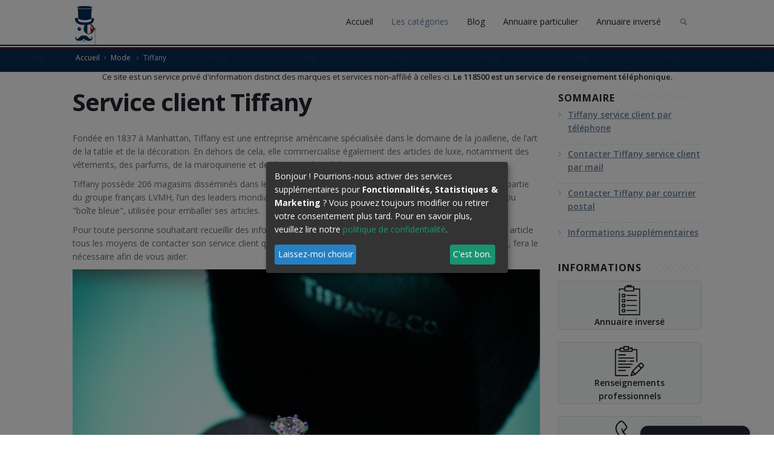

--- FILE ---
content_type: text/html; charset=UTF-8
request_url: https://118500.fr/telephone-service-client-tiffany
body_size: 21892
content:
<!DOCTYPE html>
<html lang="fr" xmlns:og="http://ogp.me/ns#">
    <head>
            
<style type="text/css">@font-face{font-family:'Open Sans';font-style:italic;font-weight:300;font-stretch:100%;src:url(https://fonts.gstatic.com/s/opensans/v27/memtYaGs126MiZpBA-UFUIcVXSCEkx2cmqvXlWqWtE6F15M.woff2) format('woff2');unicode-range:U+0460-052F,U+1C80-1C88,U+20B4,U+2DE0-2DFF,U+A640-A69F,U+FE2E-FE2F}@font-face{font-family:'Open Sans';font-style:italic;font-weight:300;font-stretch:100%;src:url(https://fonts.gstatic.com/s/opensans/v27/memtYaGs126MiZpBA-UFUIcVXSCEkx2cmqvXlWqWvU6F15M.woff2) format('woff2');unicode-range:U+0400-045F,U+0490-0491,U+04B0-04B1,U+2116}@font-face{font-family:'Open Sans';font-style:italic;font-weight:300;font-stretch:100%;src:url(https://fonts.gstatic.com/s/opensans/v27/memtYaGs126MiZpBA-UFUIcVXSCEkx2cmqvXlWqWtU6F15M.woff2) format('woff2');unicode-range:U+1F00-1FFF}@font-face{font-family:'Open Sans';font-style:italic;font-weight:300;font-stretch:100%;src:url(https://fonts.gstatic.com/s/opensans/v27/memtYaGs126MiZpBA-UFUIcVXSCEkx2cmqvXlWqWuk6F15M.woff2) format('woff2');unicode-range:U+0370-03FF}@font-face{font-family:'Open Sans';font-style:italic;font-weight:300;font-stretch:100%;src:url(https://fonts.gstatic.com/s/opensans/v27/memtYaGs126MiZpBA-UFUIcVXSCEkx2cmqvXlWqWu06F15M.woff2) format('woff2');unicode-range:U+0590-05FF,U+20AA,U+25CC,U+FB1D-FB4F}@font-face{font-family:'Open Sans';font-style:italic;font-weight:300;font-stretch:100%;src:url(https://fonts.gstatic.com/s/opensans/v27/memtYaGs126MiZpBA-UFUIcVXSCEkx2cmqvXlWqWtk6F15M.woff2) format('woff2');unicode-range:U+0102-0103,U+0110-0111,U+0128-0129,U+0168-0169,U+01A0-01A1,U+01AF-01B0,U+1EA0-1EF9,U+20AB}@font-face{font-family:'Open Sans';font-style:italic;font-weight:300;font-stretch:100%;src:url(https://fonts.gstatic.com/s/opensans/v27/memtYaGs126MiZpBA-UFUIcVXSCEkx2cmqvXlWqWt06F15M.woff2) format('woff2');unicode-range:U+0100-024F,U+0259,U+1E00-1EFF,U+2020,U+20A0-20AB,U+20AD-20CF,U+2113,U+2C60-2C7F,U+A720-A7FF}@font-face{font-family:'Open Sans';font-style:italic;font-weight:300;font-stretch:100%;src:url(https://fonts.gstatic.com/s/opensans/v27/memtYaGs126MiZpBA-UFUIcVXSCEkx2cmqvXlWqWuU6F.woff2) format('woff2');unicode-range:U+0000-00FF,U+0131,U+0152-0153,U+02BB-02BC,U+02C6,U+02DA,U+02DC,U+2000-206F,U+2074,U+20AC,U+2122,U+2191,U+2193,U+2212,U+2215,U+FEFF,U+FFFD}@font-face{font-family:'Open Sans';font-style:italic;font-weight:400;font-stretch:100%;src:url(https://fonts.gstatic.com/s/opensans/v27/memtYaGs126MiZpBA-UFUIcVXSCEkx2cmqvXlWqWtE6F15M.woff2) format('woff2');unicode-range:U+0460-052F,U+1C80-1C88,U+20B4,U+2DE0-2DFF,U+A640-A69F,U+FE2E-FE2F}@font-face{font-family:'Open Sans';font-style:italic;font-weight:400;font-stretch:100%;src:url(https://fonts.gstatic.com/s/opensans/v27/memtYaGs126MiZpBA-UFUIcVXSCEkx2cmqvXlWqWvU6F15M.woff2) format('woff2');unicode-range:U+0400-045F,U+0490-0491,U+04B0-04B1,U+2116}@font-face{font-family:'Open Sans';font-style:italic;font-weight:400;font-stretch:100%;src:url(https://fonts.gstatic.com/s/opensans/v27/memtYaGs126MiZpBA-UFUIcVXSCEkx2cmqvXlWqWtU6F15M.woff2) format('woff2');unicode-range:U+1F00-1FFF}@font-face{font-family:'Open Sans';font-style:italic;font-weight:400;font-stretch:100%;src:url(https://fonts.gstatic.com/s/opensans/v27/memtYaGs126MiZpBA-UFUIcVXSCEkx2cmqvXlWqWuk6F15M.woff2) format('woff2');unicode-range:U+0370-03FF}@font-face{font-family:'Open Sans';font-style:italic;font-weight:400;font-stretch:100%;src:url(https://fonts.gstatic.com/s/opensans/v27/memtYaGs126MiZpBA-UFUIcVXSCEkx2cmqvXlWqWu06F15M.woff2) format('woff2');unicode-range:U+0590-05FF,U+20AA,U+25CC,U+FB1D-FB4F}@font-face{font-family:'Open Sans';font-style:italic;font-weight:400;font-stretch:100%;src:url(https://fonts.gstatic.com/s/opensans/v27/memtYaGs126MiZpBA-UFUIcVXSCEkx2cmqvXlWqWtk6F15M.woff2) format('woff2');unicode-range:U+0102-0103,U+0110-0111,U+0128-0129,U+0168-0169,U+01A0-01A1,U+01AF-01B0,U+1EA0-1EF9,U+20AB}@font-face{font-family:'Open Sans';font-style:italic;font-weight:400;font-stretch:100%;src:url(https://fonts.gstatic.com/s/opensans/v27/memtYaGs126MiZpBA-UFUIcVXSCEkx2cmqvXlWqWt06F15M.woff2) format('woff2');unicode-range:U+0100-024F,U+0259,U+1E00-1EFF,U+2020,U+20A0-20AB,U+20AD-20CF,U+2113,U+2C60-2C7F,U+A720-A7FF}@font-face{font-family:'Open Sans';font-style:italic;font-weight:400;font-stretch:100%;src:url(https://fonts.gstatic.com/s/opensans/v27/memtYaGs126MiZpBA-UFUIcVXSCEkx2cmqvXlWqWuU6F.woff2) format('woff2');unicode-range:U+0000-00FF,U+0131,U+0152-0153,U+02BB-02BC,U+02C6,U+02DA,U+02DC,U+2000-206F,U+2074,U+20AC,U+2122,U+2191,U+2193,U+2212,U+2215,U+FEFF,U+FFFD}@font-face{font-family:'Open Sans';font-style:italic;font-weight:600;font-stretch:100%;src:url(https://fonts.gstatic.com/s/opensans/v27/memtYaGs126MiZpBA-UFUIcVXSCEkx2cmqvXlWqWtE6F15M.woff2) format('woff2');unicode-range:U+0460-052F,U+1C80-1C88,U+20B4,U+2DE0-2DFF,U+A640-A69F,U+FE2E-FE2F}@font-face{font-family:'Open Sans';font-style:italic;font-weight:600;font-stretch:100%;src:url(https://fonts.gstatic.com/s/opensans/v27/memtYaGs126MiZpBA-UFUIcVXSCEkx2cmqvXlWqWvU6F15M.woff2) format('woff2');unicode-range:U+0400-045F,U+0490-0491,U+04B0-04B1,U+2116}@font-face{font-family:'Open Sans';font-style:italic;font-weight:600;font-stretch:100%;src:url(https://fonts.gstatic.com/s/opensans/v27/memtYaGs126MiZpBA-UFUIcVXSCEkx2cmqvXlWqWtU6F15M.woff2) format('woff2');unicode-range:U+1F00-1FFF}@font-face{font-family:'Open Sans';font-style:italic;font-weight:600;font-stretch:100%;src:url(https://fonts.gstatic.com/s/opensans/v27/memtYaGs126MiZpBA-UFUIcVXSCEkx2cmqvXlWqWuk6F15M.woff2) format('woff2');unicode-range:U+0370-03FF}@font-face{font-family:'Open Sans';font-style:italic;font-weight:600;font-stretch:100%;src:url(https://fonts.gstatic.com/s/opensans/v27/memtYaGs126MiZpBA-UFUIcVXSCEkx2cmqvXlWqWu06F15M.woff2) format('woff2');unicode-range:U+0590-05FF,U+20AA,U+25CC,U+FB1D-FB4F}@font-face{font-family:'Open Sans';font-style:italic;font-weight:600;font-stretch:100%;src:url(https://fonts.gstatic.com/s/opensans/v27/memtYaGs126MiZpBA-UFUIcVXSCEkx2cmqvXlWqWtk6F15M.woff2) format('woff2');unicode-range:U+0102-0103,U+0110-0111,U+0128-0129,U+0168-0169,U+01A0-01A1,U+01AF-01B0,U+1EA0-1EF9,U+20AB}@font-face{font-family:'Open Sans';font-style:italic;font-weight:600;font-stretch:100%;src:url(https://fonts.gstatic.com/s/opensans/v27/memtYaGs126MiZpBA-UFUIcVXSCEkx2cmqvXlWqWt06F15M.woff2) format('woff2');unicode-range:U+0100-024F,U+0259,U+1E00-1EFF,U+2020,U+20A0-20AB,U+20AD-20CF,U+2113,U+2C60-2C7F,U+A720-A7FF}@font-face{font-family:'Open Sans';font-style:italic;font-weight:600;font-stretch:100%;src:url(https://fonts.gstatic.com/s/opensans/v27/memtYaGs126MiZpBA-UFUIcVXSCEkx2cmqvXlWqWuU6F.woff2) format('woff2');unicode-range:U+0000-00FF,U+0131,U+0152-0153,U+02BB-02BC,U+02C6,U+02DA,U+02DC,U+2000-206F,U+2074,U+20AC,U+2122,U+2191,U+2193,U+2212,U+2215,U+FEFF,U+FFFD}@font-face{font-family:'Open Sans';font-style:italic;font-weight:700;font-stretch:100%;src:url(https://fonts.gstatic.com/s/opensans/v27/memtYaGs126MiZpBA-UFUIcVXSCEkx2cmqvXlWqWtE6F15M.woff2) format('woff2');unicode-range:U+0460-052F,U+1C80-1C88,U+20B4,U+2DE0-2DFF,U+A640-A69F,U+FE2E-FE2F}@font-face{font-family:'Open Sans';font-style:italic;font-weight:700;font-stretch:100%;src:url(https://fonts.gstatic.com/s/opensans/v27/memtYaGs126MiZpBA-UFUIcVXSCEkx2cmqvXlWqWvU6F15M.woff2) format('woff2');unicode-range:U+0400-045F,U+0490-0491,U+04B0-04B1,U+2116}@font-face{font-family:'Open Sans';font-style:italic;font-weight:700;font-stretch:100%;src:url(https://fonts.gstatic.com/s/opensans/v27/memtYaGs126MiZpBA-UFUIcVXSCEkx2cmqvXlWqWtU6F15M.woff2) format('woff2');unicode-range:U+1F00-1FFF}@font-face{font-family:'Open Sans';font-style:italic;font-weight:700;font-stretch:100%;src:url(https://fonts.gstatic.com/s/opensans/v27/memtYaGs126MiZpBA-UFUIcVXSCEkx2cmqvXlWqWuk6F15M.woff2) format('woff2');unicode-range:U+0370-03FF}@font-face{font-family:'Open Sans';font-style:italic;font-weight:700;font-stretch:100%;src:url(https://fonts.gstatic.com/s/opensans/v27/memtYaGs126MiZpBA-UFUIcVXSCEkx2cmqvXlWqWu06F15M.woff2) format('woff2');unicode-range:U+0590-05FF,U+20AA,U+25CC,U+FB1D-FB4F}@font-face{font-family:'Open Sans';font-style:italic;font-weight:700;font-stretch:100%;src:url(https://fonts.gstatic.com/s/opensans/v27/memtYaGs126MiZpBA-UFUIcVXSCEkx2cmqvXlWqWtk6F15M.woff2) format('woff2');unicode-range:U+0102-0103,U+0110-0111,U+0128-0129,U+0168-0169,U+01A0-01A1,U+01AF-01B0,U+1EA0-1EF9,U+20AB}@font-face{font-family:'Open Sans';font-style:italic;font-weight:700;font-stretch:100%;src:url(https://fonts.gstatic.com/s/opensans/v27/memtYaGs126MiZpBA-UFUIcVXSCEkx2cmqvXlWqWt06F15M.woff2) format('woff2');unicode-range:U+0100-024F,U+0259,U+1E00-1EFF,U+2020,U+20A0-20AB,U+20AD-20CF,U+2113,U+2C60-2C7F,U+A720-A7FF}@font-face{font-family:'Open Sans';font-style:italic;font-weight:700;font-stretch:100%;src:url(https://fonts.gstatic.com/s/opensans/v27/memtYaGs126MiZpBA-UFUIcVXSCEkx2cmqvXlWqWuU6F.woff2) format('woff2');unicode-range:U+0000-00FF,U+0131,U+0152-0153,U+02BB-02BC,U+02C6,U+02DA,U+02DC,U+2000-206F,U+2074,U+20AC,U+2122,U+2191,U+2193,U+2212,U+2215,U+FEFF,U+FFFD}@font-face{font-family:'Open Sans';font-style:italic;font-weight:800;font-stretch:100%;src:url(https://fonts.gstatic.com/s/opensans/v27/memtYaGs126MiZpBA-UFUIcVXSCEkx2cmqvXlWqWtE6F15M.woff2) format('woff2');unicode-range:U+0460-052F,U+1C80-1C88,U+20B4,U+2DE0-2DFF,U+A640-A69F,U+FE2E-FE2F}@font-face{font-family:'Open Sans';font-style:italic;font-weight:800;font-stretch:100%;src:url(https://fonts.gstatic.com/s/opensans/v27/memtYaGs126MiZpBA-UFUIcVXSCEkx2cmqvXlWqWvU6F15M.woff2) format('woff2');unicode-range:U+0400-045F,U+0490-0491,U+04B0-04B1,U+2116}@font-face{font-family:'Open Sans';font-style:italic;font-weight:800;font-stretch:100%;src:url(https://fonts.gstatic.com/s/opensans/v27/memtYaGs126MiZpBA-UFUIcVXSCEkx2cmqvXlWqWtU6F15M.woff2) format('woff2');unicode-range:U+1F00-1FFF}@font-face{font-family:'Open Sans';font-style:italic;font-weight:800;font-stretch:100%;src:url(https://fonts.gstatic.com/s/opensans/v27/memtYaGs126MiZpBA-UFUIcVXSCEkx2cmqvXlWqWuk6F15M.woff2) format('woff2');unicode-range:U+0370-03FF}@font-face{font-family:'Open Sans';font-style:italic;font-weight:800;font-stretch:100%;src:url(https://fonts.gstatic.com/s/opensans/v27/memtYaGs126MiZpBA-UFUIcVXSCEkx2cmqvXlWqWu06F15M.woff2) format('woff2');unicode-range:U+0590-05FF,U+20AA,U+25CC,U+FB1D-FB4F}@font-face{font-family:'Open Sans';font-style:italic;font-weight:800;font-stretch:100%;src:url(https://fonts.gstatic.com/s/opensans/v27/memtYaGs126MiZpBA-UFUIcVXSCEkx2cmqvXlWqWtk6F15M.woff2) format('woff2');unicode-range:U+0102-0103,U+0110-0111,U+0128-0129,U+0168-0169,U+01A0-01A1,U+01AF-01B0,U+1EA0-1EF9,U+20AB}@font-face{font-family:'Open Sans';font-style:italic;font-weight:800;font-stretch:100%;src:url(https://fonts.gstatic.com/s/opensans/v27/memtYaGs126MiZpBA-UFUIcVXSCEkx2cmqvXlWqWt06F15M.woff2) format('woff2');unicode-range:U+0100-024F,U+0259,U+1E00-1EFF,U+2020,U+20A0-20AB,U+20AD-20CF,U+2113,U+2C60-2C7F,U+A720-A7FF}@font-face{font-family:'Open Sans';font-style:italic;font-weight:800;font-stretch:100%;src:url(https://fonts.gstatic.com/s/opensans/v27/memtYaGs126MiZpBA-UFUIcVXSCEkx2cmqvXlWqWuU6F.woff2) format('woff2');unicode-range:U+0000-00FF,U+0131,U+0152-0153,U+02BB-02BC,U+02C6,U+02DA,U+02DC,U+2000-206F,U+2074,U+20AC,U+2122,U+2191,U+2193,U+2212,U+2215,U+FEFF,U+FFFD}@font-face{font-family:'Open Sans';font-style:normal;font-weight:300;font-stretch:100%;src:url(https://fonts.gstatic.com/s/opensans/v27/memvYaGs126MiZpBA-UvWbX2vVnXBbObj2OVTSKmu1aB.woff2) format('woff2');unicode-range:U+0460-052F,U+1C80-1C88,U+20B4,U+2DE0-2DFF,U+A640-A69F,U+FE2E-FE2F}@font-face{font-family:'Open Sans';font-style:normal;font-weight:300;font-stretch:100%;src:url(https://fonts.gstatic.com/s/opensans/v27/memvYaGs126MiZpBA-UvWbX2vVnXBbObj2OVTSumu1aB.woff2) format('woff2');unicode-range:U+0400-045F,U+0490-0491,U+04B0-04B1,U+2116}@font-face{font-family:'Open Sans';font-style:normal;font-weight:300;font-stretch:100%;src:url(https://fonts.gstatic.com/s/opensans/v27/memvYaGs126MiZpBA-UvWbX2vVnXBbObj2OVTSOmu1aB.woff2) format('woff2');unicode-range:U+1F00-1FFF}@font-face{font-family:'Open Sans';font-style:normal;font-weight:300;font-stretch:100%;src:url(https://fonts.gstatic.com/s/opensans/v27/memvYaGs126MiZpBA-UvWbX2vVnXBbObj2OVTSymu1aB.woff2) format('woff2');unicode-range:U+0370-03FF}@font-face{font-family:'Open Sans';font-style:normal;font-weight:300;font-stretch:100%;src:url(https://fonts.gstatic.com/s/opensans/v27/memvYaGs126MiZpBA-UvWbX2vVnXBbObj2OVTS2mu1aB.woff2) format('woff2');unicode-range:U+0590-05FF,U+20AA,U+25CC,U+FB1D-FB4F}@font-face{font-family:'Open Sans';font-style:normal;font-weight:300;font-stretch:100%;src:url(https://fonts.gstatic.com/s/opensans/v27/memvYaGs126MiZpBA-UvWbX2vVnXBbObj2OVTSCmu1aB.woff2) format('woff2');unicode-range:U+0102-0103,U+0110-0111,U+0128-0129,U+0168-0169,U+01A0-01A1,U+01AF-01B0,U+1EA0-1EF9,U+20AB}@font-face{font-family:'Open Sans';font-style:normal;font-weight:300;font-stretch:100%;src:url(https://fonts.gstatic.com/s/opensans/v27/memvYaGs126MiZpBA-UvWbX2vVnXBbObj2OVTSGmu1aB.woff2) format('woff2');unicode-range:U+0100-024F,U+0259,U+1E00-1EFF,U+2020,U+20A0-20AB,U+20AD-20CF,U+2113,U+2C60-2C7F,U+A720-A7FF}@font-face{font-family:'Open Sans';font-style:normal;font-weight:300;font-stretch:100%;src:url(https://fonts.gstatic.com/s/opensans/v27/memvYaGs126MiZpBA-UvWbX2vVnXBbObj2OVTS-muw.woff2) format('woff2');unicode-range:U+0000-00FF,U+0131,U+0152-0153,U+02BB-02BC,U+02C6,U+02DA,U+02DC,U+2000-206F,U+2074,U+20AC,U+2122,U+2191,U+2193,U+2212,U+2215,U+FEFF,U+FFFD}@font-face{font-family:'Open Sans';font-style:normal;font-weight:400;font-stretch:100%;src:url(https://fonts.gstatic.com/s/opensans/v27/memvYaGs126MiZpBA-UvWbX2vVnXBbObj2OVTSKmu1aB.woff2) format('woff2');unicode-range:U+0460-052F,U+1C80-1C88,U+20B4,U+2DE0-2DFF,U+A640-A69F,U+FE2E-FE2F}@font-face{font-family:'Open Sans';font-style:normal;font-weight:400;font-stretch:100%;src:url(https://fonts.gstatic.com/s/opensans/v27/memvYaGs126MiZpBA-UvWbX2vVnXBbObj2OVTSumu1aB.woff2) format('woff2');unicode-range:U+0400-045F,U+0490-0491,U+04B0-04B1,U+2116}@font-face{font-family:'Open Sans';font-style:normal;font-weight:400;font-stretch:100%;src:url(https://fonts.gstatic.com/s/opensans/v27/memvYaGs126MiZpBA-UvWbX2vVnXBbObj2OVTSOmu1aB.woff2) format('woff2');unicode-range:U+1F00-1FFF}@font-face{font-family:'Open Sans';font-style:normal;font-weight:400;font-stretch:100%;src:url(https://fonts.gstatic.com/s/opensans/v27/memvYaGs126MiZpBA-UvWbX2vVnXBbObj2OVTSymu1aB.woff2) format('woff2');unicode-range:U+0370-03FF}@font-face{font-family:'Open Sans';font-style:normal;font-weight:400;font-stretch:100%;src:url(https://fonts.gstatic.com/s/opensans/v27/memvYaGs126MiZpBA-UvWbX2vVnXBbObj2OVTS2mu1aB.woff2) format('woff2');unicode-range:U+0590-05FF,U+20AA,U+25CC,U+FB1D-FB4F}@font-face{font-family:'Open Sans';font-style:normal;font-weight:400;font-stretch:100%;src:url(https://fonts.gstatic.com/s/opensans/v27/memvYaGs126MiZpBA-UvWbX2vVnXBbObj2OVTSCmu1aB.woff2) format('woff2');unicode-range:U+0102-0103,U+0110-0111,U+0128-0129,U+0168-0169,U+01A0-01A1,U+01AF-01B0,U+1EA0-1EF9,U+20AB}@font-face{font-family:'Open Sans';font-style:normal;font-weight:400;font-stretch:100%;src:url(https://fonts.gstatic.com/s/opensans/v27/memvYaGs126MiZpBA-UvWbX2vVnXBbObj2OVTSGmu1aB.woff2) format('woff2');unicode-range:U+0100-024F,U+0259,U+1E00-1EFF,U+2020,U+20A0-20AB,U+20AD-20CF,U+2113,U+2C60-2C7F,U+A720-A7FF}@font-face{font-family:'Open Sans';font-style:normal;font-weight:400;font-stretch:100%;src:url(https://fonts.gstatic.com/s/opensans/v27/memvYaGs126MiZpBA-UvWbX2vVnXBbObj2OVTS-muw.woff2) format('woff2');unicode-range:U+0000-00FF,U+0131,U+0152-0153,U+02BB-02BC,U+02C6,U+02DA,U+02DC,U+2000-206F,U+2074,U+20AC,U+2122,U+2191,U+2193,U+2212,U+2215,U+FEFF,U+FFFD}@font-face{font-family:'Open Sans';font-style:normal;font-weight:600;font-stretch:100%;src:url(https://fonts.gstatic.com/s/opensans/v27/memvYaGs126MiZpBA-UvWbX2vVnXBbObj2OVTSKmu1aB.woff2) format('woff2');unicode-range:U+0460-052F,U+1C80-1C88,U+20B4,U+2DE0-2DFF,U+A640-A69F,U+FE2E-FE2F}@font-face{font-family:'Open Sans';font-style:normal;font-weight:600;font-stretch:100%;src:url(https://fonts.gstatic.com/s/opensans/v27/memvYaGs126MiZpBA-UvWbX2vVnXBbObj2OVTSumu1aB.woff2) format('woff2');unicode-range:U+0400-045F,U+0490-0491,U+04B0-04B1,U+2116}@font-face{font-family:'Open Sans';font-style:normal;font-weight:600;font-stretch:100%;src:url(https://fonts.gstatic.com/s/opensans/v27/memvYaGs126MiZpBA-UvWbX2vVnXBbObj2OVTSOmu1aB.woff2) format('woff2');unicode-range:U+1F00-1FFF}@font-face{font-family:'Open Sans';font-style:normal;font-weight:600;font-stretch:100%;src:url(https://fonts.gstatic.com/s/opensans/v27/memvYaGs126MiZpBA-UvWbX2vVnXBbObj2OVTSymu1aB.woff2) format('woff2');unicode-range:U+0370-03FF}@font-face{font-family:'Open Sans';font-style:normal;font-weight:600;font-stretch:100%;src:url(https://fonts.gstatic.com/s/opensans/v27/memvYaGs126MiZpBA-UvWbX2vVnXBbObj2OVTS2mu1aB.woff2) format('woff2');unicode-range:U+0590-05FF,U+20AA,U+25CC,U+FB1D-FB4F}@font-face{font-family:'Open Sans';font-style:normal;font-weight:600;font-stretch:100%;src:url(https://fonts.gstatic.com/s/opensans/v27/memvYaGs126MiZpBA-UvWbX2vVnXBbObj2OVTSCmu1aB.woff2) format('woff2');unicode-range:U+0102-0103,U+0110-0111,U+0128-0129,U+0168-0169,U+01A0-01A1,U+01AF-01B0,U+1EA0-1EF9,U+20AB}@font-face{font-family:'Open Sans';font-style:normal;font-weight:600;font-stretch:100%;src:url(https://fonts.gstatic.com/s/opensans/v27/memvYaGs126MiZpBA-UvWbX2vVnXBbObj2OVTSGmu1aB.woff2) format('woff2');unicode-range:U+0100-024F,U+0259,U+1E00-1EFF,U+2020,U+20A0-20AB,U+20AD-20CF,U+2113,U+2C60-2C7F,U+A720-A7FF}@font-face{font-family:'Open Sans';font-style:normal;font-weight:600;font-stretch:100%;src:url(https://fonts.gstatic.com/s/opensans/v27/memvYaGs126MiZpBA-UvWbX2vVnXBbObj2OVTS-muw.woff2) format('woff2');unicode-range:U+0000-00FF,U+0131,U+0152-0153,U+02BB-02BC,U+02C6,U+02DA,U+02DC,U+2000-206F,U+2074,U+20AC,U+2122,U+2191,U+2193,U+2212,U+2215,U+FEFF,U+FFFD}@font-face{font-family:'Open Sans';font-style:normal;font-weight:700;font-stretch:100%;src:url(https://fonts.gstatic.com/s/opensans/v27/memvYaGs126MiZpBA-UvWbX2vVnXBbObj2OVTSKmu1aB.woff2) format('woff2');unicode-range:U+0460-052F,U+1C80-1C88,U+20B4,U+2DE0-2DFF,U+A640-A69F,U+FE2E-FE2F}@font-face{font-family:'Open Sans';font-style:normal;font-weight:700;font-stretch:100%;src:url(https://fonts.gstatic.com/s/opensans/v27/memvYaGs126MiZpBA-UvWbX2vVnXBbObj2OVTSumu1aB.woff2) format('woff2');unicode-range:U+0400-045F,U+0490-0491,U+04B0-04B1,U+2116}@font-face{font-family:'Open Sans';font-style:normal;font-weight:700;font-stretch:100%;src:url(https://fonts.gstatic.com/s/opensans/v27/memvYaGs126MiZpBA-UvWbX2vVnXBbObj2OVTSOmu1aB.woff2) format('woff2');unicode-range:U+1F00-1FFF}@font-face{font-family:'Open Sans';font-style:normal;font-weight:700;font-stretch:100%;src:url(https://fonts.gstatic.com/s/opensans/v27/memvYaGs126MiZpBA-UvWbX2vVnXBbObj2OVTSymu1aB.woff2) format('woff2');unicode-range:U+0370-03FF}@font-face{font-family:'Open Sans';font-style:normal;font-weight:700;font-stretch:100%;src:url(https://fonts.gstatic.com/s/opensans/v27/memvYaGs126MiZpBA-UvWbX2vVnXBbObj2OVTS2mu1aB.woff2) format('woff2');unicode-range:U+0590-05FF,U+20AA,U+25CC,U+FB1D-FB4F}@font-face{font-family:'Open Sans';font-style:normal;font-weight:700;font-stretch:100%;src:url(https://fonts.gstatic.com/s/opensans/v27/memvYaGs126MiZpBA-UvWbX2vVnXBbObj2OVTSCmu1aB.woff2) format('woff2');unicode-range:U+0102-0103,U+0110-0111,U+0128-0129,U+0168-0169,U+01A0-01A1,U+01AF-01B0,U+1EA0-1EF9,U+20AB}@font-face{font-family:'Open Sans';font-style:normal;font-weight:700;font-stretch:100%;src:url(https://fonts.gstatic.com/s/opensans/v27/memvYaGs126MiZpBA-UvWbX2vVnXBbObj2OVTSGmu1aB.woff2) format('woff2');unicode-range:U+0100-024F,U+0259,U+1E00-1EFF,U+2020,U+20A0-20AB,U+20AD-20CF,U+2113,U+2C60-2C7F,U+A720-A7FF}@font-face{font-family:'Open Sans';font-style:normal;font-weight:700;font-stretch:100%;src:url(https://fonts.gstatic.com/s/opensans/v27/memvYaGs126MiZpBA-UvWbX2vVnXBbObj2OVTS-muw.woff2) format('woff2');unicode-range:U+0000-00FF,U+0131,U+0152-0153,U+02BB-02BC,U+02C6,U+02DA,U+02DC,U+2000-206F,U+2074,U+20AC,U+2122,U+2191,U+2193,U+2212,U+2215,U+FEFF,U+FFFD}@font-face{font-family:'Open Sans';font-style:normal;font-weight:800;font-stretch:100%;src:url(https://fonts.gstatic.com/s/opensans/v27/memvYaGs126MiZpBA-UvWbX2vVnXBbObj2OVTSKmu1aB.woff2) format('woff2');unicode-range:U+0460-052F,U+1C80-1C88,U+20B4,U+2DE0-2DFF,U+A640-A69F,U+FE2E-FE2F}@font-face{font-family:'Open Sans';font-style:normal;font-weight:800;font-stretch:100%;src:url(https://fonts.gstatic.com/s/opensans/v27/memvYaGs126MiZpBA-UvWbX2vVnXBbObj2OVTSumu1aB.woff2) format('woff2');unicode-range:U+0400-045F,U+0490-0491,U+04B0-04B1,U+2116}@font-face{font-family:'Open Sans';font-style:normal;font-weight:800;font-stretch:100%;src:url(https://fonts.gstatic.com/s/opensans/v27/memvYaGs126MiZpBA-UvWbX2vVnXBbObj2OVTSOmu1aB.woff2) format('woff2');unicode-range:U+1F00-1FFF}@font-face{font-family:'Open Sans';font-style:normal;font-weight:800;font-stretch:100%;src:url(https://fonts.gstatic.com/s/opensans/v27/memvYaGs126MiZpBA-UvWbX2vVnXBbObj2OVTSymu1aB.woff2) format('woff2');unicode-range:U+0370-03FF}@font-face{font-family:'Open Sans';font-style:normal;font-weight:800;font-stretch:100%;src:url(https://fonts.gstatic.com/s/opensans/v27/memvYaGs126MiZpBA-UvWbX2vVnXBbObj2OVTS2mu1aB.woff2) format('woff2');unicode-range:U+0590-05FF,U+20AA,U+25CC,U+FB1D-FB4F}@font-face{font-family:'Open Sans';font-style:normal;font-weight:800;font-stretch:100%;src:url(https://fonts.gstatic.com/s/opensans/v27/memvYaGs126MiZpBA-UvWbX2vVnXBbObj2OVTSCmu1aB.woff2) format('woff2');unicode-range:U+0102-0103,U+0110-0111,U+0128-0129,U+0168-0169,U+01A0-01A1,U+01AF-01B0,U+1EA0-1EF9,U+20AB}@font-face{font-family:'Open Sans';font-style:normal;font-weight:800;font-stretch:100%;src:url(https://fonts.gstatic.com/s/opensans/v27/memvYaGs126MiZpBA-UvWbX2vVnXBbObj2OVTSGmu1aB.woff2) format('woff2');unicode-range:U+0100-024F,U+0259,U+1E00-1EFF,U+2020,U+20A0-20AB,U+20AD-20CF,U+2113,U+2C60-2C7F,U+A720-A7FF}@font-face{font-family:'Open Sans';font-style:normal;font-weight:800;font-stretch:100%;src:url(https://fonts.gstatic.com/s/opensans/v27/memvYaGs126MiZpBA-UvWbX2vVnXBbObj2OVTS-muw.woff2) format('woff2');unicode-range:U+0000-00FF,U+0131,U+0152-0153,U+02BB-02BC,U+02C6,U+02DA,U+02DC,U+2000-206F,U+2074,U+20AC,U+2122,U+2191,U+2193,U+2212,U+2215,U+FEFF,U+FFFD}@font-face{font-family:'fontello';src:url('../bundles/default/font/fontello.eot?51439393');src:url('../bundles/default/font/fontello.eot?51439393#iefix') format('embedded-opentype'),url('../bundles/default/font/fontello.woff?51439393') format('woff'),url('../bundles/default/font/fontello.ttf?51439393') format('truetype'),url('../bundles/default/font/fontello.svg?51439393#fontello') format('svg');font-weight:normal;font-style:normal;font-display:block}[class^="icon-"]:before{font-family:"fontello";font-style:normal;font-weight:normal;speak:none;display:inline-block;text-decoration:inherit;width:1em;text-align:center;font-variant:normal;text-transform:none;line-height:1em;font-size:100%;-webkit-font-smoothing:antialiased;-moz-osx-font-smoothing:grayscale}.icon-phone:before{content:'\e802'}.icon-twitter:before{content:'\e84b'}.icon-facebook:before{content:'\e84d'}.icon-search:before{content:'\e905'}.icon-mail:before{content:'\e907'}.icon-menu:before{content:'\e913'}html{font-family:sans-serif;-ms-text-size-adjust:100%;-webkit-text-size-adjust:100%}body{margin:0}a{background-color:transparent}strong{font-weight:bold}h1{font-size:2em;margin:.67em 0}img{border:0}button,input{color:inherit;font:inherit;margin:0}button{overflow:visible}button{text-transform:none}button{-webkit-appearance:button}button::-moz-focus-inner,input::-moz-focus-inner{border:0;padding:0}input{line-height:normal}*{-webkit-box-sizing:border-box;-moz-box-sizing:border-box;box-sizing:border-box}*:before,*:after{-webkit-box-sizing:border-box;-moz-box-sizing:border-box;box-sizing:border-box}html{font-size:10px}body{font-family:"Helvetica Neue",Helvetica,Arial,sans-serif;font-size:14px;line-height:1.42857143;color:#333;background-color:#fff}input,button{font-family:inherit;font-size:inherit;line-height:inherit}a{color:#337ab7;text-decoration:none}img{vertical-align:middle}html{font-family:sans-serif;-webkit-text-size-adjust:100%;-ms-text-size-adjust:100%}body{margin:0}h1{font-size:2em;margin:.67em 0}strong{font-weight:bold}img{border:0}button,input{font-family:inherit;font-size:100%;margin:0}button,input{line-height:normal}button{text-transform:none}button{-webkit-appearance:button}button::-moz-focus-inner,input::-moz-focus-inner{border:0;padding:0}*,*:before,*:after{-webkit-box-sizing:border-box;-moz-box-sizing:border-box;box-sizing:border-box}body{overflow-x:hidden}html{font-size:62.5%}input,button{font-family:inherit;font-size:inherit;line-height:inherit}button,input{background-image:none}a{text-decoration:none}img{vertical-align:middle}ul{-webkit-margin-after:0;-webkit-margin-before:0}.pi-row{margin-left:-15px;margin-right:-15px}.pi-row:before,.pi-row:after{content:" ";display:table}.pi-row:after{clear:both}.pi-col-xs-4,.pi-col-sm-3,.pi-col-sm-6,.pi-col-sm-9{position:relative;min-height:1px;padding-left:15px;padding-right:15px}@media (min-width:480px){.pi-col-xs-4{float:left}.pi-col-xs-4{width:33.33333333333333%}}@media (min-width:768px){.pi-col-sm-3,.pi-col-sm-6,.pi-col-sm-9{float:left}.pi-col-sm-3{width:25%}.pi-col-sm-6{width:50%}.pi-col-sm-9{width:75%}}@media (max-width:319px){.pi-row{margin-left:-7.5px;margin-right:-7.5px}.pi-col-xs-4,.pi-col-sm-3,.pi-col-sm-6,.pi-col-sm-9{padding-left:7.5px;padding-right:7.5px}}#pi-all{position:relative;overflow:hidden}.pi-padding-top-10{padding-top:10px!important}.pi-padding-bottom-10{padding-bottom:10px!important}.pi-padding-bottom-20{padding-bottom:20px!important}.pi-padding-bottom-40{padding-bottom:40px!important}.pi-texture{position:absolute;top:0;left:0;bottom:0;right:0}.pi-clearfix:before,.pi-clearfix:after{content:" ";display:table}.pi-clearfix:after{clear:both}.pi-pull-right{float:right!important}.pi-text-center{text-align:center}.pi-shadow{-webkit-box-shadow:0 1px 1px rgba(0,0,0,0.08)!important;-moz-box-shadow:0 1px 1px rgba(0,0,0,0.08)!important;box-shadow:0 1px 1px rgba(0,0,0,0.08)!important}@-ms-viewport{width:device-width}@media screen and (max-width:400px){@-ms-viewport{width:320px}}@media (min-width:992px) and (max-width:1119px){.pi-hidden-md-only{display:none!important}}@media (min-width:1120px){.pi-hidden-lg-only{display:none!important}}@media (max-width:479px){.pi-hidden-2xs{display:none!important}.pi-center-text-2xs{text-align:center!important}}@media (max-width:767px){.pi-hidden-xs{display:none!important}}@media (max-width:991px){.pi-hidden-sm{display:none!important}}.pi-section-w{position:relative}.pi-section{max-width:1120px;margin:0 auto;padding:30px 40px 40px;position:relative}.pi-titlebar{padding-top:50px;padding-bottom:50px}.pi-titlebar .pi-breadcrumb{font-size:12px;line-height:1.3em}.pi-titlebar .pi-breadcrumb ul{display:inline;margin:0;padding:0;-webkit-padding-start:0;margin-left:5px}.pi-titlebar .pi-breadcrumb li{display:inline}.pi-titlebar .pi-breadcrumb li:after{font-family:fontello;content:"\e8c8";margin:0 5px 0 7px}.pi-titlebar .pi-breadcrumb li:last-child:after{display:none}.pi-titlebar.pi-titlebar-small{padding-top:15px;padding-bottom:15px}.pi-titlebar-breadcrumb-right{display:table;vertical-align:middle;width:100%;box-sizing:border-box}.pi-titlebar-breadcrumb-right .pi-breadcrumb{display:table-cell;vertical-align:middle}.pi-titlebar-breadcrumb-right .pi-breadcrumb{width:60%;text-align:right;position:relative;top:0}@media (max-width:992px){.pi-section{padding:55px 30px 35px}}@media (max-width:768px){.pi-section{padding:50px 20px 30px}}.pi-section-white{background-color:#fff}.pi-section-white.pi-border-top-light{border-top:1px solid #fff}.pi-section-white.pi-shadow-bottom{-webkit-box-shadow:0 1px 2px rgba(0,0,0,0.08);-moz-box-shadow:0 1px 2px rgba(0,0,0,0.08);box-shadow:0 1px 2px rgba(0,0,0,0.08)}.pi-header-sticky .pi-section-white.pi-shadow-bottom{-webkit-box-shadow:0 1px 15px rgba(0,0,0,0.1);-moz-box-shadow:0 1px 15px rgba(0,0,0,0.1);box-shadow:0 1px 15px rgba(0,0,0,0.1)}.pi-section-grey{background-color:#c7d0d0}.pi-section-base{background-color:#00adb0}.pi-section-base.pi-shadow-inside{-webkit-box-shadow:inset 0 0 3px rgba(0,0,0,0.13);-moz-box-shadow:inset 0 0 3px rgba(0,0,0,0.13);box-shadow:inset 0 0 3px rgba(0,0,0,0.13)}.pi-section-base .pi-breadcrumb{color:#cde5f6}.pi-section-base .pi-breadcrumb li:after{color:#62c1d6}.pi-section-dark{background-color:#21252b}.pi-section-dark.pi-border-top-light{border-top:1px solid #2e343a}.pi-section-base-gradient{background:#082c56}.pi-header{position:relative;z-index:1001}.pi-row-lg{padding-top:0;padding-bottom:0}.pi-row-lg img{max-height:100%}.pi-row-lg .pi-full-height{vertical-align:top}.pi-row-lg:before,.pi-row-lg:after{content:" ";display:table}.pi-row-lg:after{clear:both}.pi-row-block{display:inline-block;margin:0 10px;float:left;line-height:1em;vertical-align:top;max-height:100%}.pi-row-block:first-child:not(.pi-pull-right){margin-left:0}.pi-row-block.pi-pull-right:first-child,.pi-row-block:not(.pi-pull-right)+.pi-pull-right{margin-right:0}.pi-row-block a{max-height:100%}.pi-row-block-logo a{display:inline-block;vertical-align:middle;padding:0;border-bottom:0;padding-top:3px}.pi-row-block-logo img{display:block}.pi-row-lg .pi-row-block-logo img{max-height:96px}.pi-row-block-txt{position:relative;line-height:28px}.pi-row-block-txt a{border-bottom:1px solid transparent}.pi-row-lg{font-size:14px}.pi-row-lg .pi-full-height>li>a{line-height:94px}.pi-row-lg .pi-row-block-txt{margin-top:34px;margin-bottom:34px}.pi-header-sticky,.pi-header-sticky .pi-section-w,.pi-header-sticky .pi-section,.pi-header-sticky .pi-section-menu-mobile-w,.pi-header-sticky .pi-section-menu-mobile{-webkit-backface-visibility:hidden;-moz-backface-visibility:hidden;-ms-backface-visibility:hidden;backface-visibility:hidden;-webkit-transform:translate3d(0,0,0);-moz-transform:translate3d(0,0,0);-ms-transform:translate3d(0,0,0);-o-transform:translate3d(0,0,0);transform:translate3d(0,0,0)}.pi-header-row-fixed .pi-row-reduced img{max-height:70px}.pi-header-row-fixed .pi-row-reduced .pi-full-height>li>a{line-height:70px}.pi-header-row-fixed .pi-row-reduced .pi-row-block>.pi-btn,.pi-header-row-fixed .pi-row-reduced .pi-row-block form{margin-top:15px;margin-bottom:15px}.pi-simple-menu{display:inline-block;vertical-align:middle;list-style:none;-webkit-padding-start:0;padding:0;margin:0}.pi-row-block .pi-simple-menu{margin:0}.pi-simple-menu li{position:relative;text-align:left;margin:0}.pi-simple-menu a{display:block;text-decoration:none;border:0;position:relative}.pi-simple-menu>li{float:left;vertical-align:top}.pi-simple-menu>li>a{border:0}.pi-simple-menu li i{margin-right:8px;font-size:14px;opacity:.5}.pi-simple-menu>li>a{padding:0 15px}.pi-simple-menu>li>a span{display:inline-block;position:relative;padding:0}.pi-simple-menu.pi-has-hover-border>li>a{display:block;overflow:hidden}.pi-simple-menu.pi-has-hover-border>li>a>span:before{display:block;content:"";position:absolute;bottom:0;left:0;right:0;height:1px;border-bottom:3px solid transparent}.pi-row-lg{font-size:14px}.pi-row-lg .pi-simple-menu{font-size:14px;vertical-align:top}.pi-row-lg .pi-simple-menu>li>a{font-size:14px}.pi-row-lg .pi-simple-menu li i{font-size:14px}.pi-row-lg .pi-full-height>li>a{line-height:96px}.pi-section-white .pi-simple-menu>li{color:#21252b}.pi-section-white .pi-simple-menu>li>a{color:#21252b}.pi-section-white .pi-simple-menu>li.active{color:#6a8099}.pi-section-white .pi-simple-menu>li.active>a{color:#6a8099}.pi-section-white .pi-simple-menu.pi-has-hover-border>li>a>span:before{border-color:transparent}.pi-section-white .pi-simple-menu.pi-has-hover-border>li.active>a>span:before{border-color:#fff}.pi-section-menu-mobile-w{height:0;max-height:271px;position:absolute;top:100%;left:0;right:0;overflow:hidden;text-align:left;box-shadow:0 3px 10px rgba(0,0,0,0.2);-webkit-overflow-scrolling:touch}.pi-section-menu-mobile-w:before,.pi-section-menu-mobile-w:after{content:" ";display:table}.pi-section-menu-mobile-w:after{clear:both}.pi-section-menu-mobile{padding:0 40px}.pi-section-menu-mobile form{margin:20px 0}.pi-menu-mobile{list-style:none;margin:0;padding:0;padding-bottom:20px;font-size:14px}.pi-menu-mobile>li{margin:0 -40px}.pi-menu-mobile li{position:relative}.pi-menu-mobile li a{padding:14px 40px}.pi-menu-mobile a{display:block;line-height:16px;border-bottom:0}.pi-menu-mobile i{margin-right:8px}.pi-menu-mobile.pi-items-have-borders li a{border-top:1px solid transparent}@media (max-width:992px){.pi-section-menu-mobile{padding:0 30px}.pi-menu-mobile>li{margin:0 -30px}.pi-menu-mobile li a{padding:14px 30px}}@media (max-width:768px){.pi-section-menu-mobile{padding:0 20px}.pi-menu-mobile>li{margin:0 -20px}.pi-menu-mobile li a{padding:14px 20px}}@media (min-width:768px){.pi-section-menu-mobile-w{max-height:800px}}@media (min-width:992px){.pi-section-menu-mobile-w{max-height:500px}}.pi-menu-mobile-white li{background:#c7d0d0}.pi-menu-mobile-white li>a{color:#000}.pi-menu-mobile-white li.active{background:#c7d0d0;color:#082c56;font-weight:700}.pi-menu-mobile-white li.active>a{color:#082c56}.pi-menu-mobile-white.pi-items-have-borders li a{border-color:#898c90}.pi-list-with-icons{list-style:none;padding-left:0}.pi-list-with-icons li{position:relative;padding-left:22px}.pi-list-dashed li{margin:0;padding-top:9px;padding-bottom:9px;position:relative}.pi-list-icons-right-open li{padding-left:23px}.pi-list-icons-right-open li:after{font-family:fontello;display:block;position:absolute;top:1px;left:0;font-size:14px}.pi-list-icons-right-open.pi-list-dashed li:after{top:9px}.pi-list-icons-right-open li{padding-left:16px}.pi-list-icons-right-open li:after{content:"\e8c4"}.pi-section-white .pi-list-dashed li{border-bottom:1px dashed #d6dfdf}.pi-section-white .pi-list-dashed li:last-child{border-bottom:0}.pi-section-white .pi-list-icons-right-open li:after{color:#cccdd3}.btn{display:inline-block;padding:9px 12px 9px;border:1px solid transparent;line-height:18px;font-size:14px;vertical-align:middle;text-align:left;outline:0;white-space:normal;-webkit-border-radius:3px;-moz-border-radius:3px;border-radius:3px}.pi-mobile-menu-toggler{font-size:20px;padding:8px 9px}.pi-row-block .pi-btn{margin-bottom:0}.pi-row-lg .pi-btn{margin-top:29px;margin-bottom:29px}.pi-btn{background:#f4f6f6;border:1px solid #e3e9e9;color:#586266!important;-webkit-box-shadow:inset 0 1px 0 #f8fafa;-moz-box-shadow:inset 0 1px 0 #f8fafa;box-shadow:inset 0 1px 0 #f8fafa;text-shadow:0 1px 0 #fff}.pi-btn.pi-btn-no-border{border-color:#f4f6f6;border-top-color:#fff;-webkit-box-shadow:none;-moz-box-shadow:none;box-shadow:none}.pi-btn-grey{background:#a5b3b4;border:1px solid #9eadae;color:#fff!important;-webkit-box-shadow:inset 0 1px 0 #aab7b8;-moz-box-shadow:inset 0 1px 0 #aab7b8;box-shadow:inset 0 1px 0 #aab7b8;text-shadow:0 -1px 0 rgba(0,0,0,0.1)}.pi-btn-grey.pi-btn-no-border{border-color:#a5b3b4;border-top-color:#bec9c9;-webkit-box-shadow:none;-moz-box-shadow:none;box-shadow:none}.pi-btn-base{background:#082c56;border:1px solid #082c56;color:#fff!important;-webkit-box-shadow:inset 0 1px 0 #082c56;-moz-box-shadow:inset 0 1px 0 #082c56;box-shadow:inset 0 1px 0 #082c56;text-shadow:0 1px 0 rgba(0,0,0,0.1)}.form-control::-webkit-input-placeholder{color:#fff}.form-control::-moz-placeholder{color:#fff}.form-control::-ms-input-placeholder{color:#fff}.form-control::-o-input-placeholder{color:#fff}.form-control{display:block;width:100%;height:1.6em;font-size:14px;line-height:normal;vertical-align:middle;border:1px solid transparent;-webkit-box-shadow:inset 0 1px 1px rgba(0,0,0,0.075);-moz-box-shadow:inset 0 1px 1px rgba(0,0,0,0.075);box-shadow:inset 0 1px 1px rgba(0,0,0,0.075)}.pi-row-block form{display:inline-block}.pi-row-block input[type="text"]{width:120px}.pi-row-block input[type="text"].pi-input-wide{width:160px}.pi-menu-mobile form{padding:20px 0}.pi-menu-mobile input.pi-input-wide[type="text"]{width:100%}.form-control{height:38px;display:inline-block;padding:8px 11px 9px;font-size:14px;border:1px solid transparent;-webkit-border-radius:3px;-moz-border-radius:3px;border-radius:3px}.pi-input-inline{display:inline-block}.pi-row-lg .pi-row-block form{margin-top:29px;margin-bottom:29px}.pi-grouped-input button{float:right;border-radius:0 3px 3px 0}.pi-grouped-input .pi-input-inline{display:block;margin-right:40px}.pi-grouped-input .pi-input-inline input{border-radius:3px 0 0 3px;border-right:0}.pi-section-white .form-control:-moz-placeholder{color:#afb8bb}.pi-section-white .form-control::-moz-placeholder{color:#afb8bb}.pi-section-white .form-control:-ms-input-placeholder{color:#afb8bb}.pi-section-white .form-control::-webkit-input-placeholder{color:#afb8bb}.pi-section-white .form-control{background:#fbfcfc;border-color:#dde1e1;border-top-color:#dde1e1;color:#afb8bb;-webkit-box-shadow:inset 0 1px 2px rgba(0,0,0,0.05);-moz-box-shadow:inset 0 1px 2px rgba(0,0,0,0.05);box-shadow:inset 0 1px 2px rgba(0,0,0,0.05)}.pi-section-grey .form-control:-moz-placeholder{color:#afb8bb}.pi-section-grey .form-control::-moz-placeholder{color:#afb8bb}.pi-section-grey .form-control:-ms-input-placeholder{color:#afb8bb}.pi-section-grey .form-control::-webkit-input-placeholder{color:#afb8bb}.pi-section-grey .form-control{background:#fff;border-color:#dde1e1;border-top-color:#dde1e1;color:#afb8bb;-webkit-box-shadow:inset 0 2px 2px rgba(0,0,0,0.03);-moz-box-shadow:inset 0 2px 2px rgba(0,0,0,0.03);box-shadow:inset 0 2px 2px rgba(0,0,0,0.03)}img{max-width:100%}.pi-img-w{margin-bottom:20px;position:relative}.pi-img-w img{display:inline-block;position:relative;z-index:1;width:100%}.pi-img-shadow,.pi-img-shadow img{-webkit-box-shadow:0 1px 2px rgba(0,0,0,0.07);-moz-box-shadow:0 1px 2px rgba(0,0,0,0.07);box-shadow:0 1px 2px rgba(0,0,0,0.07)}.pi-img-with-overlay{overflow:hidden;position:relative}.pi-img-round-corners,.pi-img-round-corners img{-webkit-border-radius:3px;-moz-border-radius:3px;border-radius:3px}body{font-family:'Open Sans',Arial,sans-serif;font-size:14px;line-height:1.6em}a{padding:0;text-decoration:none}p{padding-bottom:0;margin-bottom:20px;margin-top:0}h1,.h3,.h5,.h6{padding:0;margin:0 0 15px;font-family:'Open Sans',Arial,sans-serif;line-height:100%;font-weight:400;letter-spacing:0}.h5.pi-has-bg{overflow:hidden}.h5.pi-has-bg:after{position:relative;left:18px;content:"";display:inline-block;width:200%;height:.75em;margin:0 -200% 0 0}h1{font-size:50px;line-height:1.2em;margin-bottom:15px;font-weight:300;letter-spacing:-1px}.h3{font-size:26px;line-height:1.2em;margin-bottom:10px}.h5{font-size:16px;line-height:1.5em;margin-bottom:10px;letter-spacing:0}.h6{font-size:14px;line-height:1.6em;margin-bottom:10px;letter-spacing:0;font-weight:600}.lead-20{font-size:20px;line-height:1.4em}.pi-weight-600{font-weight:600!important}.pi-weight-700{font-weight:700!important}.pi-uppercase{text-transform:uppercase}.pi-letter-spacing{letter-spacing:1px}.pi-margin-bottom-20{margin-bottom:20px!important}ul{padding-left:1.2em;padding-bottom:0;margin-bottom:20px}ul li{margin:4px 0}.pi-section-base{color:#e2f1f1}.pi-section-base a{color:#fff}.pi-section-white{color:#666e70}.pi-section-white h1,.pi-section-white .h5,.pi-section-white .h6{color:#21252b}.pi-section-white .h5.pi-has-bg:after{background:url('../bundles/default/img/bg-heading.png')}.pi-section-white strong{color:#21252b;font-weight:600}.pi-section-white a{color:#03afaf}.pi-section-white .lead-20{color:#3c4446}.pi-section-grey{color:#666e70}.pi-section-grey a{color:#03afaf}.pi-section-dark{color:#858d91}.pi-section-dark a{color:#395677}::-webkit-selection{background:#204166;color:#fff}.pi-box{padding:30px 30px 10px;margin-bottom:20px}.pi-box.pi-box-small{padding:6px 20px 1px}.pi-box.pi-border{border:1px solid transparent}.pi-box.pi-round{-webkit-border-radius:3px;-moz-border-radius:3px;border-radius:3px}.pi-section-white .pi-box{background:#fff;color:inherit}.pi-section-white .pi-box-slave{background:#f8fafa;color:inherit}.pi-section-white .pi-border{border:1px solid #dde1e1}.pi-section-white .pi-shadow{-webkit-box-shadow:0 1px 2px rgba(0,0,0,0.03);-moz-box-shadow:0 1px 2px rgba(0,0,0,0.03);box-shadow:0 1px 2px rgba(0,0,0,0.03)}.logo118{padding-top:0!important}@media (min-width:1126px){.logo118{width:240px;padding-top:3px!important}}@media (min-width:1077px) and (max-width:1125px){.logo118{width:190px;height:49px;padding-top:10px!important}}@media (min-width:992px) and (max-width:1076px){.logo118{width:150px;height:39px;padding-top:15px!important}}@media (min-width:591px) and (max-width:656px){.logo118{width:225px;height:58px;padding-top:5px!important}}@media (min-width:358px) and (max-width:398px){.logo118{width:230px;height:59px;padding-top:5px!important}}@media (min-width:317px) and (max-width:357px){.logo118{width:190px;height:49px;padding-top:10px!important}}@media (max-width:316px){.logo118{width:150px;height:39px;padding-top:15px!important}}.pi-list-with-icons{list-style:none;padding-left:0}.pi-list-with-icons li{position:relative;padding-left:22px}.pi-list-dashed li{margin:0;padding-top:9px;padding-bottom:9px;position:relative}.pi-list-icons-right-open li{padding-left:23px}.pi-list-icons-right-open li:after{font-family:fontello;display:block;position:absolute;top:1px;left:0;font-size:14px}.pi-list-icons-right-open.pi-list-dashed li:after{top:9px}.pi-list-icons-right-open li{padding-left:16px}.pi-list-icons-right-open li:after{content:"\e8c4"}.pi-section-white .pi-list-dashed li{border-bottom:1px dashed #d6dfdf}.pi-section-white .pi-list-dashed li:last-child{border-bottom:0}.pi-section-white .pi-list-icons-right-open li:after{color:#cccdd3}.pi-social-icons{display:inline-block;list-style:none;margin:0;padding:0;line-height:0;font-size:0;-webkit-padding-start:0}.pi-social-icons li{display:inline-block;margin:0;letter-spacing:normal;zoom:1;line-height:normal;font-size:14px}.pi-social-icons a{text-decoration:none;border:0;overflow:hidden}.pi-social-icons.pi-round a{-webkit-border-radius:50%;-moz-border-radius:50%;border-radius:50%}.pi-social-icons a{padding:0}.pi-social-icons{margin-bottom:0}.pi-social-icons li{margin:0 8px 8px 0}.pi-social-icons li:last-child{margin-right:0}.pi-social-icons a,.pi-social-icons a i{display:block;width:42px;height:42px}.pi-social-icons a{position:relative;border-width:0;font-size:18px}.pi-social-icons a i{position:absolute;top:0;left:0;line-height:42px;text-align:center}.pi-social-icons.pi-small a,.pi-social-icons.pi-small a i{width:28px;height:28px}.pi-social-icons.pi-small a{font-size:14px}.pi-social-icons.pi-small a i{line-height:28px}.pi-social-icons.pi-jump a i:first-child{top:-42px}.pi-social-icons.pi-small.pi-jump a i:first-child{top:-28px}.pi-social-icons.pi-jump a i:last-child,.pi-social-icons.pi-small.pi-jump a i:last-child{top:0}.pi-social-icons.pi-active-bg a{text-shadow:0 1px 0 rgba(0,0,0,0.1)}.pi-row-lg .pi-social-icons{margin-top:27px;margin-bottom:27px}.pi-row-lg .pi-social-icons li{margin-bottom:0}.pi-row-lg .pi-social-icons.pi-small{margin-top:34px;margin-bottom:34px}.pi-social-icons.pi-active-bg a.pi-social-icon-twitter{background:#1ca3db!important}.pi-social-icons.pi-active-bg a.pi-social-icon-facebook{background:#395793!important}.pi-social-icons.pi-jump-bg.pi-active-bg a i:last-child.icon-twitter,.pi-social-icons.pi-jump-bg.pi-colored-bg a i:first-child.icon-twitter{background:#1ca3db!important}.pi-social-icons.pi-jump-bg.pi-active-bg a i:last-child.icon-facebook,.pi-social-icons.pi-jump-bg.pi-colored-bg a i:first-child.icon-facebook{background:#395793!important}.pi-social-icons.pi-jump-bg.pi-active-bg a i:first-child.icon-twitter{background:#1679b3!important}.pi-social-icons.pi-jump-bg.pi-active-bg a i:first-child.icon-facebook{background:#2b4170!important}.pi-section-dark .pi-social-icons a{background:#2b3139;color:#b0bac2}.pi-section-dark .pi-social-icons.pi-jump-bg a i:last-child{background:#2b3139}.pi-section-dark .pi-social-icons.pi-jump-bg a i:first-child{background:#0dc0c0}.pi-section-dark .pi-social-icons.pi-jump a i:last-child{color:#b0bac2}.pi-section-dark .pi-social-icons.pi-active-bg.pi-colored-bg a i:first-child,.pi-section-dark .pi-social-icons.pi-active-bg.pi-colored-bg a i:last-child,.pi-section-dark .pi-social-icons.pi-jump.pi-colored-bg a i:first-child,.pi-section-dark .pi-social-icons.pi-jump.pi-colored-bg a i:first-child{color:#fff}.pi-section-dark .pi-social-icons.pi-jump-bg a{background:none!important}.pi-social-icons.pi-active-bg li a{color:#fff!important}.btn-green{background:#009e00!important;border-color:#009e00!important}.contentBanner{max-height:215px!important}#summary-content{padding-bottom:6px}#summary-content .h5{margin-bottom:0!important}.button-summary{float:right;margin-top:-4px}#button-summary-mobile{padding:5px 7px}#summary-mobile{display:none;margin-bottom:0!important}.menu-categorie{color:black!important;border-top:none!important;line-height:2em!important}.bandeau-call-118{display:none;text-align:center;background-color:white!important;color:black!important;padding-bottom:5px;padding-top:5px;font-size:13px}.bandeau-call-118 .btn{font-size:15px}.active-menu-dropdown{font-weight:600}.dropdown-content{display:none;position:absolute;background-color:#898c90;width:500px;left:-169px;box-shadow:0 8px 16px 0 rgba(0,0,0,0.2);z-index:1}.dropdown-content-search{display:none;position:absolute;background-color:#eee;width:300px;left:-169px;box-shadow:0 8px 16px 0 rgba(0,0,0,0.2);z-index:1}.form-mobile-search{text-align:center;margin:0!important;padding:0!important}.search-content{width:235px!important}.dropdown-content-search .pi-input-inline{margin-left:10px!important}.dropdown-content-search .icon-search,.form-mobile-search .icon-search{margin-right:0!important}.menu-icon{display:table}.menu-icon span{display:table-cell;vertical-align:middle;width:24px;height:24px}.menu-icon a,.menu-icon .link{display:table-cell;vertical-align:middle}.column{float:left;width:33.33%;padding:10px;background-color:#eee;height:290px}.column a,.column .link{float:none;color:#082c56;padding:10px;text-decoration:none;display:block;text-align:left;font-size:13px;width:100%;height:100%}.row:after{content:"";display:table;clear:both}.mobile{display:none!important}.no-mobile{display:block!important}@media (max-width:768px){.mobile{display:block!important}.no-mobile{display:none!important}}.flex{display:flex}.flex-image{flex:1;margin-bottom:-25px}.flex-image .pi-border{margin-bottom:0}.flex-button{flex:2;padding-top:12px;padding-bottom:12px}.flex-button a{font-size:175%}.conseillers{line-height:1.4em;font-size:19px;margin-top:15px;margin-bottom:0}.desktop-brand{margin:0!important}.brandTitle{font-weight:bold;font-size:40px}@media (min-width:768px) and (max-width:992px){.flex-button a{font-size:125%}.conseillers{line-height:1.1em;font-size:15px;margin-top:5px}}.hexagonTexture{background:url('../bundles/default/img/hexagon.png') repeat}.contentPage p{margin-bottom:10px!important}.redMenu{border-bottom:2px solid #d10000}.whiteMenu{border-bottom:2px solid #fff}.blueMenu{border-bottom:2px solid #082c56}.paddingContent{padding:0 40px 60px}.button-mobile{box-shadow:2px 2px 2px 0 #656565;font-size:200%;line-height:150%;padding:10px 30px}.link{color:#395677}.link-menu{color:#21252b}.link-breadcrumb{color:white}.arrow-right{width:0;height:0;border-top:10px solid transparent;border-bottom:10px solid transparent;border-left:10px solid #082c56;position:relative;top:-50%;left:100%}.sva{padding-bottom:10px;padding-right:0;padding-left:20px}.formatCapsule{display:inline-block;vertical-align:middle;margin-left:-5px;position:relative;height:45px}.capsuleContainer{color:#a50f78;width:115px;font-family:arial;font-weight:bold;padding:0 10px;padding-top:4px;font-size:30px;border-top:1px solid #91919b;border-bottom:1px solid #91919b;border-left:1px solid #91919b;margin-bottom:1px;margin-top:1px;height:41px!important;background-color:#fff;text-align:center}.capsuleMiddle{background:url('../bundles/default/img/majorMidd.png') no-repeat 0 0 transparent;width:16px}.capsuleAddMiddle{color:#fff;background-color:#a50f78;padding:5px 10px 5px 0;line-height:16px;text-align:left;white-space:normal;width:145px!important;font-size:14px}@media (max-width:400px),(min-width:767px) and (max-width:905px){.capsuleContainer{font-size:20px;line-height:41px;width:80px;padding:0 5px}.capsuleAddMiddle{font-size:10px;padding:5px 5px 5px 0;width:100px!important}}@media (max-width:450px){.capsuleContainer{width:120px!important;font-size:20px;line-height:41px;padding:0 5px}}.fixedTel{position:fixed;background-color:white;bottom:0;padding-top:0;height:90px;width:100%;z-index:9997;text-align:center;display:none}.fixedTel .background-fixedTel{background-color:#009e00}.fixedTel .contact-fixedTel{padding-top:8px}.fixedTel .cartouche-fixedTel{padding-bottom:14px}.footerCredits{padding:0 25px 0}.mobileSection{padding-top:0!important}.resultsAnnuaire{padding-bottom:15px}.summary li:after{top:5px!important}.summary{padding-top:5px}.bandeau-prive{background:white;padding-bottom:0;margin:0;width:100%;text-align:center}.bandeau-prive .h5{font-size:13px;line-height:16px}.text-h2-mobile{padding:0 15px}#menuList{padding-top:3px;text-align:left}.annex{padding-bottom:10px}.annex-title{margin-bottom:0!important}.resultsAnnex{padding-top:5px!important;padding-bottom:5px!important}.annex-content{color:#6a8099!important;text-decoration:underline}.bandeau{float:right;max-width:400px;margin-bottom:0}.content-call{text-align:left;position:initial}.contentSda{padding-left:5px}.cartoucheHeader{width:130px}.contact-fixedTel a{color:white}.boxContentCartouche{padding:0!important}.imgContentCartouche{border:0!important}.resultsSummaryMobile{padding-top:5px;padding-bottom:5px}.summary-content-mobile{color:#6a8099;text-decoration:underline}@media (max-width:767px){.contentPage img{width:100%!important;height:auto!important;float:none!important;margin:5px 0 5px!important}.bandeau-prive .h5{margin-bottom:0}#menuTitle{font-size:200%;padding-right:0;text-align:center;color:black;font-weight:bold}#menuList{display:none}.paddingContent{padding:0 15px 60px}.mobileSection{padding:0}.hexagonTexture{background:white}.logo118 img{height:50px;margin-top:2px}.brandTitle{margin-top:15px}.bandeau-prive{padding-bottom:6px}.summary{padding-top:0}.summary .pi-box{margin-bottom:10px}}@media (min-width:768px){.footer-mobile{display:none}}@media (max-width:767px){.footer-mobile{display:block}}@media (min-width:360px) and (max-width:400px){.fixedTel .contact-fixedTel{padding-top:12px;font-size:23px}}@media (min-width:360px) and (max-width:400px){.button-mobile{font-size:165%}}@media (max-width:359px){.fixedTel .contact-fixedTel{padding-top:12px;font-size:20px}.fixedTel .cartouche-fixedTel{padding-bottom:17px}.button-mobile{font-size:140%}}@media (max-width:380px){.text-h2-mobile{font-size:15px}}</style>
    
        <script type='text/javascript'>
            var klaroConfig = {
                acceptAll: true,
                noticeAsModal: true,
                htmlTexts: true,
                disablePoweredBy: true,
                translations: {
                    fr: {
                        privacyPolicyUrl: '/politique-de-confidentialite',
                        consentNotice: {
                            description: '<p>Bonjour ! Pourrions-nous activer des services supplémentaires pour <strong>Fonctionnalités, Statistiques & Marketing</strong> ? Vous pouvez toujours modifier ou retirer votre consentement plus tard. Pour en savoir plus, veuillez lire notre <a target="_blank" href="/politique-de-confidentialite">politique de confidentialité</a>.</p>'
                        }
                    }
                },
                services: [
                    {
                        name: 'fun',
                        title: 'Fonctionnalités',
                        purposes: ['Fonctionnalités'],
                        default: false,
                        required: true,
                    },
                    {
                        name: 'analytics',
                        title: 'Google Analytics',
                        purposes: ['Statistiques'],
                        default: false,
                    },
                    {
                        name: 'analytics',
                        title: 'Plausible',
                        purposes: ['Statistiques'],
                        default: false,
                    },
                    {
                        name: 'marketing',
                        title: 'Google Ads',
                        purposes: ['Marketing'],
                        default: false,
                    }
                ],
            };
        </script>
        <link rel="stylesheet" href="/klaro/klaro.min.css" />
        <style>.klaro .cookie-modal{z-index: 1001!important}.cn-decline{background:none!important;border:none;padding:0!important;color:#069;cursor:pointer;font-size:13px!important}.cn-ok .cn-buttons .cn-decline{display: none}#klaro-manage-consent button{position: fixed;right: 40px;padding: 15px;cursor: pointer;height: 50px;color: #ffffff;background-color: #222638;border-style: solid;border-color: #222638;border-width: 1px 1px 1px 1px;border-radius: 12px 12px 12px 12px;border-bottom-left-radius: 0;border-bottom-right-radius: 0;line-height: initial;bottom: -35px;box-shadow: rgba(0,0,0,.19) 0 10px 20px, rgba(0,0,0,.23) 0 6px 6px;animation: 0.5s ease 0s 1 normal forwards running mc_slideOut;}#klaro-manage-consent button:hover{animation: 0.5s ease 0s 1 normal forwards running mc_slideIn;}@keyframes mc_slideOut{100%{bottom: -35px}}@keyframes mc_slideIn{100%{bottom: 0}}</style>
        <script type="text/javascript" src="/klaro/klaro.js"></script>

        <!-- Google Tag Manager -->
        <script>(function(w,d,s,l,i){w[l]=w[l]||[];w[l].push({'gtm.start':
        new Date().getTime(),event:'gtm.js'});var f=d.getElementsByTagName(s)[0],
        j=d.createElement(s),dl=l!='dataLayer'?'&l='+l:'';j.async=true;j.src=
        'https://www.googletagmanager.com/gtm.js?id='+i+dl;f.parentNode.insertBefore(j,f);
        })(window,document,'script','dataLayer','GTM-KTWD2C9');</script>
        <!-- End Google Tag Manager -->

        <meta charset="UTF-8" />
        <meta name="Description" content="Contacter Tiffany (Support Tiffany, Téléphone Tiffany, Mail Tiffany) - Accédez rapidement aux informations que vous souhaitez grâce à nos conseillers."/>
        <meta name="viewport" content="width=device-width, initial-scale=1, user-scalable=no"/>
        <meta name="linkavista" content="link-5857-5947">
        <title>			Contactez le service client Tiffany - 118500
	</title>

        <meta property="og:title" content="Contactez le service client Tiffany" />
<meta property="og:type" content="article" />
<meta property="og:url" content="https://118500.fr/telephone-service-client-tiffany" />
<meta property="og:image" content="https://118500.fr/cache/8/f/b/1/3/8fb1356bddcdd616dbdf0dd23940d79dad8f11cb.png" />
<meta name="twitter:card" content="summary"/>
<meta name="twitter:title" content="Contactez le service client Tiffany"/>
<meta name="twitter:description" content=" Contacter Tiffany (Support Tiffany, Téléphone Tiffany, Mail Tiffany) - Accédez rapidement aux informations que vous souhaitez grâce à nos conseillers. "/>
<meta name="twitter:site" content="@118_500"/>
<meta name="twitter:image" content="https://118500.fr/cache/8/f/b/1/3/8fb1356bddcdd616dbdf0dd23940d79dad8f11cb.png"/>

        <script type="application/ld+json">
{
  "@context" : "http://schema.org",
  "@type" : "Article",
  "@id": "https://118500.fr/telephone-service-client-tiffany",
  "name" : "Contactez le service client Tiffany",
  "author": "118 500",
  "mainEntityOfPage": "https://118500.fr/telephone-service-client-tiffany",
  "publisher": {
  	"@type": "Organization",
  	"name": "118 500",
  	"logo": {
  		"@type": "ImageObject",
  		"height": "60",
  		"width": "241",
  		"url": "https://118500.fr/cache/8/f/b/1/3/8fb1356bddcdd616dbdf0dd23940d79dad8f11cb.png"
  	}
  },
  "headline": "Contactez le service client Tiffany",
  "description": "Contacter Tiffany (Support Tiffany, Téléphone Tiffany, Mail Tiffany) - Accédez rapidement aux informations ...",  "datePublished" : "2023-03-24",
  "dateModified": "2023-03-29",  "image" : "https://118500.fr/cache/8/f/b/1/3/8fb1356bddcdd616dbdf0dd23940d79dad8f11cb.png}",
  "articleSection" : "Mode",  "articleBody" : "Contacter Tiffany (Support Tiffany, Téléphone Tiffany, Mail Tiffany) - Accédez rapidement aux informations que vous souhaitez grâce à nos conseillers.",
  "url" : "https://118500.fr/telephone-service-client-tiffany"
}
</script>

                
                <link rel="alternate" hreflang="fr" href="https://118500.fr/telephone-service-client-tiffany" />
                <link rel="icon" type="image/x-icon" href="/favicon.png" />

                                    <link href='https://fonts.googleapis.com/css?family=Open+Sans:300italic,400italic,600italic,700italic,800italic,400,300,600,700,800&amp;subset=latin,cyrillic' rel='stylesheet' media="print" onload="this.media='all'"/>
                                    <link rel="preload" href="/css/styles.min.css" as="style" onload="this.onload=null;this.rel='stylesheet'">
                    <noscript><link rel="stylesheet" href="/css/styles.min.css"></noscript>
                                        </head>

    <body>

    <!-- Google Tag Manager (noscript) -->
    <noscript><iframe src="https://www.googletagmanager.com/ns.html?id=GTM-KTWD2C9"
    height="0" width="0" style="display:none;visibility:hidden"></iframe></noscript>
    <!-- End Google Tag Manager (noscript) -->

    <div id="pi-all">

            <!-- Header -->
        <div class="pi-header">
            <div class="pi-header-sticky pi-header-row-fixed redMenu">
                <!-- Header row -->
                <div id="header-sticky" class="pi-section-w pi-section-white pi-border-top-light pi-shadow-bottom pi-row-reduced whiteMenu">
                    <div class="blueMenu">
                        <div class="pi-section pi-row-lg">
                            <div class="pi-row-block pi-row-block-logo">
    <a class="logo118" href="/">
                    <noscript>
                <img src="/images/67d948b.png" alt="Service 118 500" />
            </noscript>
            <img src="[data-uri]" class="lazyload" data-src="/images/67d948b.png" alt="Service 118 500" />
            </a>
</div>

<div class="pi-row-block pi-pull-right">
    <ul class="pi-simple-menu pi-has-hover-border pi-full-height pi-hidden-sm">
        <li  >
            <a><span class="link link-menu" data-link="Lw==">Accueil</span></a>
        </li>
        <li class="dropdown active">
            <a><span>Les catégories</span></a>
            <div class="dropdown-content">
                <div class="row">
                                            <div class="column" style="height: 290px !important;">
                                                            <div class="menu-icon">
                                    <span>
                                        <img alt="Alimentation" src="/images/alimentation.png">
                                    </span>
                                    
                                                                                                                        <span class="link" data-link="L2FsaW1lbnRhdGlvbg==">Alimentation</span>
                                                                                                            </div>
                                                            <div class="menu-icon">
                                    <span>
                                        <img alt="Automobile et moto" src="/images/automobile-et-moto.png">
                                    </span>
                                    
                                                                                                                        <span class="link" data-link="L2F1dG9tb2JpbGUtZXQtbW90bw==">Automobile et moto</span>
                                                                                                            </div>
                                                            <div class="menu-icon">
                                    <span>
                                        <img alt="Banque et Assurance" src="/images/banque-et-assurance.png">
                                    </span>
                                    
                                                                                                                        <span class="link" data-link="L2JhbnF1ZS1ldC1hc3N1cmFuY2U=">Banque et Assurance</span>
                                                                                                            </div>
                                                            <div class="menu-icon">
                                    <span>
                                        <img alt="Bien-être et santé" src="/images/bien-etre-et-sante.png">
                                    </span>
                                    
                                                                                                                        <span class="link" data-link="L2JpZW4tZXRyZS1ldC1zYW50ZQ==">Bien-être et santé</span>
                                                                                                            </div>
                                                            <div class="menu-icon">
                                    <span>
                                        <img alt="Divertissement" src="/images/divertissement.png">
                                    </span>
                                    
                                                                                                                        <span class="link" data-link="L2RpdmVydGlzc2VtZW50">Divertissement</span>
                                                                                                            </div>
                                                            <div class="menu-icon">
                                    <span>
                                        <img alt="E-commerce" src="/images/e-commerce.png">
                                    </span>
                                    
                                                                                                                        <span class="link" data-link="L2UtY29tbWVyY2U=">E-commerce</span>
                                                                                                            </div>
                                                            <div class="menu-icon">
                                    <span>
                                        <img alt="Energie" src="/images/energie.png">
                                    </span>
                                    
                                                                                                                        <span class="link" data-link="L2VuZXJnaWU=">Energie</span>
                                                                                                            </div>
                                                    </div>
                                            <div class="column" style="height: 290px !important;">
                                                            <div class="menu-icon">
                                    <span>
                                        <img alt="Grande distribution" src="/images/grande-distribution.png">
                                    </span>
                                    
                                                                                                                        <span class="link" data-link="L2dyYW5kZS1kaXN0cmlidXRpb24=">Grande distribution</span>
                                                                                                            </div>
                                                            <div class="menu-icon">
                                    <span>
                                        <img alt="High-Tech et Electroménager" src="/images/high-tech-et-electromenager.png">
                                    </span>
                                    
                                                                                                                        <span class="link" data-link="L2hpZ2gtdGVjaC1ldC1lbGVjdHJvbWVuYWdlcg==">High-Tech et Electroménager</span>
                                                                                                            </div>
                                                            <div class="menu-icon">
                                    <span>
                                        <img alt="Immobilier" src="/images/immobilier.png">
                                    </span>
                                    
                                                                                                                        <span class="link" data-link="L2ltbW9iaWxpZXI=">Immobilier</span>
                                                                                                            </div>
                                                            <div class="menu-icon">
                                    <span>
                                        <img alt="Livraison" src="/images/livraison.png">
                                    </span>
                                    
                                                                                                                        <span class="link" data-link="L2xpdnJhaXNvbg==">Livraison</span>
                                                                                                            </div>
                                                            <div class="menu-icon">
                                    <span>
                                        <img alt="Maison" src="/images/maison.png">
                                    </span>
                                    
                                                                                                                        <span class="link" data-link="L21haXNvbg==">Maison</span>
                                                                                                            </div>
                                                            <div class="menu-icon">
                                    <span>
                                        <img alt="Mode" src="/images/mode.png">
                                    </span>
                                    
                                                                                                                        <a class="active-menu-dropdown" href="/mode">
                                                Mode
                                            </a>
                                                                                                            </div>
                                                            <div class="menu-icon">
                                    <span>
                                        <img alt="Multimedia et Jeux" src="/images/multimedia-et-jeux.png">
                                    </span>
                                    
                                                                                                                        <span class="link" data-link="L211bHRpbWVkaWEtZXQtamV1eA==">Multimedia et Jeux</span>
                                                                                                            </div>
                                                    </div>
                                            <div class="column" style="height: 290px !important;">
                                                            <div class="menu-icon">
                                    <span>
                                        <img alt="Réseaux sociaux et Web" src="/images/reseaux-sociaux-et-web.png">
                                    </span>
                                    
                                                                                                                        <span class="link" data-link="L3Jlc2VhdXgtc29jaWF1eC1ldC13ZWI=">Réseaux sociaux et Web</span>
                                                                                                            </div>
                                                            <div class="menu-icon">
                                    <span>
                                        <img alt="Retraite" src="/images/retraite.png">
                                    </span>
                                    
                                                                                                                        <span class="link" data-link="L3JldHJhaXRl">Retraite</span>
                                                                                                            </div>
                                                            <div class="menu-icon">
                                    <span>
                                        <img alt="Service Public" src="/images/service-public.png">
                                    </span>
                                    
                                                                                                                        <span class="link" data-link="L3NlcnZpY2UtcHVibGlj">Service Public</span>
                                                                                                            </div>
                                                            <div class="menu-icon">
                                    <span>
                                        <img alt="Téléphonie" src="/images/telephonie.png">
                                    </span>
                                    
                                                                                                                        <span class="link" data-link="L3RlbGVwaG9uaWU=">Téléphonie</span>
                                                                                                            </div>
                                                            <div class="menu-icon">
                                    <span>
                                        <img alt="Voyage et Transport" src="/images/voyage-et-transport.png">
                                    </span>
                                    
                                                                                                                        <span class="link" data-link="L3ZveWFnZS1ldC10cmFuc3BvcnQ=">Voyage et Transport</span>
                                                                                                            </div>
                                                    </div>
                                    </div>
            </div>
        </li>
        <li >
            <a href="/blog">
                <span>Blog</span>
            </a>
        </li>
        <li  >
            <a href="/annuaire">
                <span>Annuaire particulier</span>
            </a>
        </li>
        <li  >
            <a href="/annuaire-inverse">
                <span>Annuaire inversé</span>
            </a>
        </li>
        <li>
            <a class="search-menu"><span><i class="icon-search"></i></span></a>
            <div class="dropdown-content-search">
                <form role="form" action="/search" method="POST">
                    <div class="pi-input-inline">
                        <input name="search" type="text" class="form-control pi-input-wide search-content" placeholder="Rechercher">
                    </div>
                    <button name="Rechercher" type="submit" class="btn pi-btn-base">
                        <i class="icon-search"></i>
                    </button>
                </form>
            </div>
        </li>
    </ul>
</div>

<div class="pi-row-block pi-pull-right pi-hidden-lg-only pi-hidden-md-only">
    <button name="Menu mobile" class="btn pi-btn pi-btn-grey pi-btn-no-border pi-shadow pi-mobile-menu-toggler" data-target="#pi-mobile-menu-2">
        <i class="icon-menu pi-text-center"></i>
    </button>
</div>

<div id="pi-mobile-menu-2" class="pi-section-menu-mobile-w pi-section-grey">
    <div class="pi-section-menu-mobile">
        <ul class="pi-menu-mobile pi-items-have-borders pi-menu-mobile-white">
            <li  >
                <a><span class="link link-menu" data-link="Lw==">Accueil</span></a>
            </li>
            <li class="dropdown active">
                <a><span>Les catégories :</span></a>
            </li>
            <div class="pi-row menu-mobile-cat">
                                    <div class="pi-col-xs-4">
                                                    <li >
                                <span class="link menu-categorie" data-link="L2FsaW1lbnRhdGlvbg==">Alimentation</span>
                            </li>
                                                    <li >
                                <span class="link menu-categorie" data-link="L2F1dG9tb2JpbGUtZXQtbW90bw==">Automobile et moto</span>
                            </li>
                                                    <li >
                                <span class="link menu-categorie" data-link="L2JhbnF1ZS1ldC1hc3N1cmFuY2U=">Banque et Assurance</span>
                            </li>
                                                    <li >
                                <span class="link menu-categorie" data-link="L2JpZW4tZXRyZS1ldC1zYW50ZQ==">Bien-être et santé</span>
                            </li>
                                                    <li >
                                <span class="link menu-categorie" data-link="L2RpdmVydGlzc2VtZW50">Divertissement</span>
                            </li>
                                                    <li >
                                <span class="link menu-categorie" data-link="L2UtY29tbWVyY2U=">E-commerce</span>
                            </li>
                                                    <li >
                                <span class="link menu-categorie" data-link="L2VuZXJnaWU=">Energie</span>
                            </li>
                                            </div>
                                    <div class="pi-col-xs-4">
                                                    <li >
                                <span class="link menu-categorie" data-link="L2dyYW5kZS1kaXN0cmlidXRpb24=">Grande distribution</span>
                            </li>
                                                    <li >
                                <span class="link menu-categorie" data-link="L2hpZ2gtdGVjaC1ldC1lbGVjdHJvbWVuYWdlcg==">High-Tech et Electroménager</span>
                            </li>
                                                    <li >
                                <span class="link menu-categorie" data-link="L2ltbW9iaWxpZXI=">Immobilier</span>
                            </li>
                                                    <li >
                                <span class="link menu-categorie" data-link="L2xpdnJhaXNvbg==">Livraison</span>
                            </li>
                                                    <li >
                                <span class="link menu-categorie" data-link="L21haXNvbg==">Maison</span>
                            </li>
                                                    <li  class="active">
                                <span class="link menu-categorie" data-link="L21vZGU=">Mode</span>
                            </li>
                                                    <li >
                                <span class="link menu-categorie" data-link="L211bHRpbWVkaWEtZXQtamV1eA==">Multimedia et Jeux</span>
                            </li>
                                            </div>
                                    <div class="pi-col-xs-4">
                                                    <li >
                                <span class="link menu-categorie" data-link="L3Jlc2VhdXgtc29jaWF1eC1ldC13ZWI=">Réseaux sociaux et Web</span>
                            </li>
                                                    <li >
                                <span class="link menu-categorie" data-link="L3JldHJhaXRl">Retraite</span>
                            </li>
                                                    <li >
                                <span class="link menu-categorie" data-link="L3NlcnZpY2UtcHVibGlj">Service Public</span>
                            </li>
                                                    <li >
                                <span class="link menu-categorie" data-link="L3RlbGVwaG9uaWU=">Téléphonie</span>
                            </li>
                                                    <li >
                                <span class="link menu-categorie" data-link="L3ZveWFnZS1ldC10cmFuc3BvcnQ=">Voyage et Transport</span>
                            </li>
                                            </div>
                            </div>
            <li  >
                <a><span class="link link-menu" data-link="L2Jsb2c=">Blog</span></a>
            </li>
            <li  >
                <a><span class="link link-menu" data-link="L2FubnVhaXJl">Annuaire particulier</span></a>
            </li>
            <li  >
                <a><span class="link link-menu" data-link="L2FubnVhaXJlLWludmVyc2U=">Annuaire inversé</span></a>
            </li>
            <li>
                <form class="form-mobile-search" role="form" action="/search" method="POST">
                    <div class="pi-input-inline">
                        <input name="search" type="text" class="form-control pi-input-wide search-content" placeholder="Rechercher">
                    </div>
                    <button name="Rechercher" type="submit" class="btn pi-btn-base">
                        <i class="icon-search"></i>
                    </button>
                </form>
            </li>
        </ul>
    </div>
</div>
                        </div>                     
                    </div>
                      
                                            
                </div>
                <!-- End header row -->

                            <div class="no-mobile">
            <div class="bandeau-call-118">
                <div class="pi-row">
                    <div class="pi-col-sm-6">
                        <div class="h6 pi-weight-600 bandeau">
                                                                                                Contactez-nous pour obtenir le numéro de téléphone ou être mis en relation avec <strong>Tiffany</strong>
                                                                                    </div>
                    </div>
                    <div class="pi-col-sm-6 content-call">
                                                                                                
                    </div>
                </div>             
            </div>
        </div>
    
            </div>
        </div>
        <!-- End header -->
        <div id="page">
            
	<div class="pi-section-w pi-section-base pi-section-base-gradient pi-shadow-inside no-mobile">
		<div class="pi-texture hexagonTexture"></div>

		<div class="pi-section pi-section-md pi-titlebar pi-titlebar-breadcrumb-right pi-titlebar-small">
			<div id="menuList" class="pi-breadcrumb contentTitleMobile">
				<ul>
					<li><a><span class="link link-breadcrumb" data-link="Lw==">Accueil</span></a></li>
					            <li>
            <a><span class="link link-breadcrumb" data-link="L21vZGU=">Mode</span></a>
        </li>
        <li>
        Tiffany
    </li>
				</ul>
			</div>

		</div>
	</div>


	<div class="paddingContent">

		
<div class="pi-section-w pi-section-white pi-slider-enabled piTooltips piSocials">
	<div class="pi-section mobileSection">
		<div class="pi-row">

		
    <div class="bandeau-prive no-mobile">
        <div class="h5">
            Ce site est un service privé d'information distinct des marques et services non-affilié à celles-ci. <strong>Le 118500 est un service de renseignement téléphonique.</strong>
        </div>
    </div>

<div class="pi-col-sm-9 pi-padding-bottom-40 mobileContent">

    <h1 class="brandTitle" id="menuTitle">
                    Service client Tiffany
            </h1>

            <div class="no-mobile">
            <div class="pi-row desktop-brand">

                                    
            </div>

        </div>
    
    
            <div class="mobile">
            <div class="pi-row">
                <div class="h6 lead-20 pi-weigth-600 text-h2-mobile">
                                                                                                        Contactez-nous pour obtenir le numéro de téléphone ou être mis en relation avec <strong>Tiffany</strong>
                                                                                        </div>
            </div>

                        <div class="pi-box pi-box-slave pi-box-small pi-border pi-round pi-text-center">
                                                                </div>
        </div>
    
	        <div class="summary mobile">
            <div id="summary-content" class="pi-box pi-box-slave pi-box-small pi-border pi-round">
                <div class="h5 lead-20 pi-weigth-600 text-h2-mobile">
                    Sommaire <div class="button-summary"><button name="Sommaire" id="button-summary-mobile" class="btn pi-btn"><i class="icon-menu pi-text-center"></i></button></div>
                </div>
                <ul id="summary-mobile" class="pi-list-with-icons pi-list-icons-right-open pi-list-dashed">
                                    <li class="resultsAnnuaire resultsSummaryMobile">
                        <div class="h6">
                            <span class="link summary-content-mobile" data-link="I3RpZmZhbnktc2VydmljZS1jbGllbnQtcGFyLXRlbGVwaG9uZQ==">Tiffany service client par téléphone</span>
                        </div>
                    </li>
                                    <li class="resultsAnnuaire resultsSummaryMobile">
                        <div class="h6">
                            <span class="link summary-content-mobile" data-link="I2NvbnRhY3Rlci10aWZmYW55LXNlcnZpY2UtY2xpZW50LXBhci1tYWls">Contacter Tiffany service client par mail</span>
                        </div>
                    </li>
                                    <li class="resultsAnnuaire resultsSummaryMobile">
                        <div class="h6">
                            <span class="link summary-content-mobile" data-link="I2NvbnRhY3Rlci10aWZmYW55LXBhci1jb3Vycmllci1wb3N0YWw=">Contacter Tiffany par courrier postal</span>
                        </div>
                    </li>
                                    <li class="resultsAnnuaire resultsSummaryMobile">
                        <div class="h6">
                            <span class="link summary-content-mobile" data-link="I2luZm9ybWF0aW9ucy1zdXBwbGVtZW50YWlyZXM=">
  Informations supplémentaires</span>
                        </div>
                    </li>
                                </ul>
            </div>
        </div>
    
    <div class="bandeau-prive">
        <div class="h5">
                                                <div class="mobile">Ce site est un service privé d'information distinct des marques et services non-affilié à celles-ci. <strong>Le 118500 est un service de renseignement téléphonique.</strong></div>
                                    </div>
    </div>

	<div class="contentPage">
        <p>Fond&eacute;e en 1837 &agrave; Manhattan, Tiffany est une entreprise am&eacute;ricaine sp&eacute;cialis&eacute;e dans le domaine de la joaillerie, de l&rsquo;art de la table et de la d&eacute;coration. En dehors de cela, elle commercialise &eacute;galement des articles de luxe, notamment des v&ecirc;tements, des parfums, de la maroquinerie et des lunettes de soleil.</p>    <p>Tiffany poss&egrave;de 206 magasins diss&eacute;min&eacute;s dans le monde, et la France en compte 7. La soci&eacute;t&eacute; fait d&eacute;sormais partie du groupe fran&ccedil;ais LVMH, l&rsquo;un des leaders mondiaux du luxe. L&rsquo;un des symboles de la marque est la &ldquo;blue box&rdquo; ou &quot;bo&icirc;te bleue&quot;, utilis&eacute;e pour emballer ses articles.</p>    <p>Pour toute personne souhaitant recueillir des informations sur Tiffany ou ses produits, vous trouverez dans cet article tous les moyens de contacter son service client qui, &agrave; l&#39;instar du <a href="https://118500.fr/telephone-service-client-jeulia?_gl=1*okv9pc*_up*MQ..*_ga*OTMzMjAyNDMxLjE2ODAwNzU5MzY.*_ga_NJ363H8JED*MTY4MDA3NTkzNS4xLjEuMTY4MDA3NzAxMi4wLjAuMA..">service client Jeulia</a> et du <a href="https://118500.fr/telephone-service-client-pandora?_gl=1*146up98*_up*MQ..*_ga*OTMzMjAyNDMxLjE2ODAwNzU5MzY.*_ga_NJ363H8JED*MTY4MDA3NTkzNS4xLjEuMTY4MDA3NjcxNS4wLjAuMA..">service client Pandora</a>, fera le n&eacute;cessaire afin de vous aider.</p>    <p><noscript><img alt="service client tiffany" src="/uploads/content/service client tiffany.jpg" style="height:400px; width:800px" title="service client tiffany" /></noscript><img class="lazyload" src="/images/pixel.jpg" alt="service client tiffany" data-src="/uploads/content/service client tiffany.jpg" style="height:400px; width:800px" title="service client tiffany" /></p>    <h2 id="tiffany-service-client-par-telephone">Tiffany service client&nbsp;par t&eacute;l&eacute;phone</h2>    <p>Tiffany met &agrave; la disposition de sa client&egrave;le un service client efficace et accessible par t&eacute;l&eacute;phone. Ce service d&rsquo;assistance est &agrave; votre &eacute;coute en cas de probl&egrave;mes relatifs &agrave; vos commandes. Vous avez re&ccedil;u un bijou de la mauvaise taille ? Vous constatez un retard de livraison ? Vous souhaitez signaler une livraison incompl&egrave;te ? Les conseillers client recueillent vos requ&ecirc;tes du <strong>lundi</strong> au <strong>vendredi&nbsp;</strong>de <strong>10 h 00</strong> &agrave; <strong>19 h 00 </strong>au num&eacute;ro&nbsp;ci-apr&egrave;s :</p>    <ul>  	<li><strong>0805 542 326</strong> (services et appels gratuits)</li>  </ul>            <h2 id="contacter-tiffany-service-client-par-mail">Contacter Tiffany service client par mail</h2>    <p>Le service client r&eacute;ceptionne &eacute;galement vos demandes par mail et y r&eacute;pond le plus rapidement possible. Vous souhiaitez modifier ou annuler votre commande ? Veuillez soumettre votre demande par courriel. Pour toute pr&eacute;occupation concernant un achat en ligne, le contact par mail vous sera d&rsquo;une tr&egrave;s grande utilit&eacute;. Vous avez &eacute;t&eacute; injustement d&eacute;bit&eacute; ? Le g&eacute;ant am&eacute;ricain de la joaillerie r&eacute;soudra vos probl&egrave;mes apr&egrave;s les avoir re&ccedil;us par mail via un formulaire de contact disponible sur la boutique en ligne. Faites vous aider par le service client de Tiffany en envoyant vos courriers <a href="https://www.tiffany.fr/customer-service/">ici</a>.</p>    <h2 id="contacter-tiffany-par-courrier-postal">Contacter Tiffany par courrier postal</h2>    <p>Le courrier postal est le moyen appropri&eacute; pour tout &eacute;change professionnel. Les enseignes de luxe souhaitant collaborer avec Tiffany peuvent lui faire parvenir leur proposition par ce biais. Tiffany r&eacute;ceptionnera &eacute;galement les r&eacute;clamations de ses clients par voie postale. Si vous souhaitez vous faire rembourser un bijou qui ne vous convient pas, veuillez transmettre une demande de r&eacute;tractation &agrave; Tiffany par voie postale. Votre d&eacute;cision devra &ecirc;tre transmise &agrave; l&rsquo;entreprise dans les 30 jours suivant la r&eacute;ception du produit. Les remboursements sont, quant &agrave; eux, effectu&eacute;s 10 jours apr&egrave;s le retour des produits. Toutefois, il est important de savoir que tous les produits ne sont pas &eacute;ligibles au remboursement. En effet, les parfums et articles personnalis&eacute;s ne sont pas accept&eacute;s par l&rsquo;entreprise. Les &eacute;changes avec la soci&eacute;t&eacute; se feront &agrave; l&rsquo;adresse postale ci-dessous :</p>    <p style="text-align:center"><strong><em>TIFFANY &amp; CO&nbsp;<br />  7 Rue Scribe<br />  75009 Paris 09</em></strong></p>    <h2 id="informations-supplementaires"><br />  Informations suppl&eacute;mentaires</h2>    <h3>Application mobile</h3>    <p>Tiffany a mis au point une application mobile pour une exp&eacute;rience d&rsquo;achat plus agr&eacute;able. Gr&acirc;ce &agrave; cette application, vous pourrez &eacute;galement d&eacute;couvrir l&rsquo;histoire de Tiffany &agrave; travers du contenu exclusif. Vous aurez par exemple&nbsp;acc&egrave;s &agrave; des expositions d&rsquo;images et d&rsquo;articles relatant l&rsquo;&eacute;volution de l&rsquo;entreprise. Vous souhaitez effectuer une visite au si&egrave;ge de la marque ? L&rsquo;application mobile Tiffany &amp; Co vous permettra de r&eacute;server vos billets. L&rsquo;une des fonctionnalit&eacute;s les plus attrayantes de la plateforme est la r&eacute;alit&eacute; augment&eacute;e qui vous donnera la possibilit&eacute; d&rsquo;essayer des bijoux de fa&ccedil;on virtuelle.</p>    <p>L&rsquo;application mobile est disponible gratuitement sur les plateformes de t&eacute;l&eacute;chargement Google Play et AppsStore.</p>    <h3>Espace client</h3>    <p>Si vous &ecirc;tes inscrit sur la plateforme en ligne de Tiffany, vous disposez d&rsquo;un espace client sur lequel observer les activit&eacute;s de votre compte. Vous pourrez ainsi suivre le parcours de vos commandes gr&acirc;ce &agrave; la section &ldquo;Commande&rdquo;. Lorsque vous vous identifiez sur la boutique en ligne, les informations enregistr&eacute;es sont stock&eacute;es dans cet espace. Vous pourrez ainsi modifier vos informations &agrave; votre convenance.</p>    <p>Pour cr&eacute;er votre compte, rendez vous sur le site de Tiffany et cliquez sur l&#39;ic&ocirc;ne en forme de bonhomme situ&eacute;e en haut &agrave; droite de la page d&#39;accueil, puis sur &quot;Cr&eacute;er&nbsp;un compte&quot;.</p>    <h3>R&eacute;seaux sociaux</h3>    <p>Les r&eacute;seaux sociaux peuvent &eacute;galement servir de moyens de contact pour joindre Tiffany en cas de difficult&eacute;s. Pour des plaintes ou des demandes d&rsquo;informations, l&rsquo;entreprise vous apportera l&rsquo;assistance dont vous avez besoin via ces plateformes. Si vous avez du mal &agrave; acc&eacute;der &agrave; votre compte ou si vous souhaitez obtenir des conseils au sujet de l&rsquo;entretien d&#39;un produit, n&rsquo;h&eacute;sitez pas &agrave; contacter Tiffany par message priv&eacute; sur ses comptes Facebook, Instagram et Twitter. Vous pouvez &eacute;galement poser des questions &agrave; l&rsquo;entreprise sous ses publications.</p>    <p>En plus d&rsquo;&ecirc;tre des moyens de contact simples et rapides, les r&eacute;seaux sociaux vous permettront de suivre toute l&rsquo;actualit&eacute; de la soci&eacute;t&eacute;. Tiffany partagera avec vous ses nouvelles gammes de produits, ses &eacute;v&eacute;nements sp&eacute;ciaux et ses offres de promotion. Les comptes de Tiffany sur les r&eacute;seaux sociaux sont accessibles via les liens ci-dessous :</p>    <div class="content-social-network" style="text-align:center"><span class="link link-content" data-link="aHR0cHM6Ly93d3cuZmFjZWJvb2suY29tL1RpZmZhbnk="><noscript><img alt="Réseaux sociaux Facebook" src="https://118500.fr/images/facebook.jpg" /></noscript><img class="lazyload" src="/images/pixel.jpg" alt="Réseaux sociaux Facebook" data-src="https://118500.fr/images/facebook.jpg" /></span><span class="link link-content" data-link="aHR0cHM6Ly93d3cuaW5zdGFncmFtLmNvbS90aWZmYW55YW5kY28v"><noscript><img alt="Réseaux sociaux Instagram" src="https://118500.fr/images/instagram.jpg" /></noscript><img class="lazyload" src="/images/pixel.jpg" alt="Réseaux sociaux Instagram" data-src="https://118500.fr/images/instagram.jpg" /></span><span class="link link-content" data-link="aHR0cHM6Ly90d2l0dGVyLmNvbS9UaWZmYW55QW5kQ28="><noscript><img alt="Réseaux sociaux Twitter" src="https://118500.fr/images/twitter.jpg" /></noscript><img class="lazyload" src="/images/pixel.jpg" alt="Réseaux sociaux Twitter" data-src="https://118500.fr/images/twitter.jpg" /></span>​</div>    <h3>Foire aux questions</h3>    <p>Cette rubrique mise en place par Tiffany est une v&eacute;ritable alternative au service client. En effet, la foire aux questions est une aubaine : elle vous permet d&rsquo;obtenir des r&eacute;ponses sans forc&eacute;ment passer par le service client.</p>    <p>La foire aux questions regroupe une multitude de questions suivies de leurs r&eacute;ponses. Ces questions correspondent aux probl&egrave;mes fr&eacute;quemment rencontr&eacute;s par les utilisateurs et sont class&eacute;es en plusieurs cat&eacute;gories. Parmi celles-ci, vous trouverez les cat&eacute;gories &ldquo;Commandes et paiement&rdquo;, &ldquo;R&eacute;parations&rdquo;, &ldquo;Livraisons et retours&rdquo; et bien d&rsquo;autres.</p>    <p>Cliquez <a href="https://www.tiffany.fr/faq/">ici</a> pour acc&eacute;der rapidement &agrave; la foire aux questions de Tiffany.</p>
    </div>

    
    
        
        <hr class="pi-divider pi-divider-dashed">
        
        <div class="h4 pi-has-bg pi-weight-700 pi-uppercase pi-letter-spacing pi-margin-bottom-25">
            Vous pouvez être intéressé par...
        </div>
        
        <div class="pi-row">

            
                <div class="pi-col-xs-6">

                    <div class="h5 pi-margin-bottom-5">
                        <a href="/telephone-service-client-manelli"  class="pi-link-dark">
                            Service client Manelli
                        </a>
                    </div>
    
                    <ul class="pi-meta">
                        <li><i class="icon-comment"></i>
                            0 commentaire</li>
                    </ul>
                    
                    <div class="pi-margin-bottom-10">
                        Créée il y a plus d&#39;une décennie, Manelli est une entreprise familiale française spécialisée dans la confection de vêtements professionnels. Avec un savoir-faire qui fait sa renommée partout en France, la structure propose sur son site des centaines de modèles de vêtements professionnels pour différents corps de métiers. Manelli, c&#39;est...
                    </div>
                </div>
                    
            
                <div class="pi-col-xs-6">

                    <div class="h5 pi-margin-bottom-5">
                        <a href="/telephone-service-client-tezenis"  class="pi-link-dark">
                            Service client Tezenis
                        </a>
                    </div>
    
                    <ul class="pi-meta">
                        <li><i class="icon-comment"></i>
                            0 commentaire</li>
                    </ul>
                    
                    <div class="pi-margin-bottom-10">
                        Fondée en 2003, Tezenis est une marque appartenant au groupe italien Calzedonia. Elle est spécialisée dans la vente de vêtements de nuit et de sport pour hommes, femmes et enfants. En effet, la gamme de Tezenis comprend des sous-vêtements, des collants, des leggins, des maillots de bains, des bikinis, des...
                    </div>
                </div>
                    
            
        </div>
    
    
	<hr class="pi-divider pi-divider-dashed">

    <div>
        <div id="commentaires" class="h4 pi-has-bg pi-weight-700 pi-uppercase pi-letter-spacing pi-margin-bottom-20 item">
            <span class="fn">Avis Tiffany</span>
        </div>
    
        <p class="article-like">
            Avez-vous aimé cet article ? Vous-a-t-il aidé ? N'hésitez pas à nous le signaler en cliquant ci-dessous.
        </p>
        
        <div class="rating">
            <span class="best"><span class="value-title" title="5"></span></span>
            <span class="average"><span class="value-title" title="0"></span></span>
            <span class="votes"><span class="value-title" title="0" ></span></span>
                            <div class="stars">
                    <i id="star-1" title="1/5" class="icon-star fa-star "></i>
                    <i id="star-2" title="2/5" class="icon-star fa-star "></i>
                    <i id="star-3" title="3/5" class="icon-star fa-star "></i>
                    <i id="star-4" ititle="4/5" class="icon-star fa-star "></i>
                    <i id="star-5" title="5/5" class="icon-star fa-star "></i>
                </div>
                    </div>
        <p class="article-like">
            Note : 
            <span id="avgRatings">
                                    /
                            </span> 
            (<span id="nbRatings">0</span> vote<span id="votes"></span>). 
            <span id="newVote">
                            </span>
        </p>
        <b id="successRating"></b>
        <b id="errorRating"></b>
    </div>

	<hr class="pi-divider pi-divider-dashed">

	<div id="commentaires" class="h4 pi-has-bg pi-weight-700 pi-uppercase pi-letter-spacing pi-margin-bottom-20">
		Commentaires (0)
    </div>

	
		<p class="pi-italic">Pas de commentaires sur cette marque.</p>

	
	<hr class="pi-divider pi-divider-dashed pi-divider-big">

	<div class="pi-has-bg pi-weight-700 pi-uppercase pi-letter-spacing pi-margin-bottom-20">
		Écrire un commentaire
    </div>

	    
    
	<div class="pi-row form-comment">

		<form name="defaultbundle_comment" method="post">

			    

			<div class="form-group">
				<div class="pi-input-with-icon">
					<div class="pi-input-icon">
						<i class="icon-user"></i>
					</div>
					<input type="text" id="defaultbundle_comment_author" name="defaultbundle_comment[author]" required="required" class="form-control" placeholder="Prénom" />
				</div>
			</div>

			    

			<div class="form-group">
				<div class="pi-input-with-icon">
					<div class="pi-input-icon">
						<i class="icon-mail"></i>
					</div>
					<input type="email" id="defaultbundle_comment_email" name="defaultbundle_comment[email]" required="required" class="form-control" placeholder="Adresse email" />
				</div>
			</div>

			    

			<div class="form-group">
				<div class="pi-input-with-icon">
					<div class="pi-input-icon">
						<i class="icon-pencil"></i>
					</div>
					<textarea id="defaultbundle_comment_comment" name="defaultbundle_comment[comment]" required="required" class="form-control" placeholder="Commentaire" rows="4"></textarea>
				</div>
			</div>

			    

			<div class="form-group">
		        <input type="checkbox" id="defaultbundle_comment_check" name="defaultbundle_comment[check]" required="required" value="1" />
                <label for="defaultbundle_comment_check" class="required">J&#039;ai lu et j&#039;accepte la </label> 
                <b class="pol-col">
                    <span class="link" data-link="L3BvbGl0aXF1ZS1kZS1jb25maWRlbnRpYWxpdGU=">politique de confidentialité</span> du site.
                </b>
            </div>
            
            <div class="form-group">
                <div id="MYBTN" class="btn pi-btn-base">Afficher le captcha</div>
                <div id="captcha_container"></div>
            </div>

			<button type="submit" id="defaultbundle_comment_Envoyer" name="defaultbundle_comment[Envoyer]" class="btn pi-btn-base pi-uppercase pi-weight-700 pi-letter-spacing">Envoyer</button>

			<input type="hidden" id="defaultbundle_comment__token" name="defaultbundle_comment[_token]" value="jebE80g9iS43CkUI79ox_nDXCPzWKhEOKKqTp96ExCM" />

		</form>
	</div>

</div>

<div id="js-vars" data-vars="&#x7B;&#x7D;"></div>


			<div class="pi-sidebar pi-col-sm-3 follow-scroll">

									<div class="pi-sidebar-block no-mobile summary">
						<div class="h5 pi-uppercase pi-weight-700 pi-letter-spacing pi-has-bg" style="margin-bottom: 0!important;">
							Sommaire
                        </div>
						<ul id="summary-desktop" class="pi-list-with-icons pi-list-icons-right-open pi-list-dashed">
													<li class="resultsAnnuaire" style="padding-top: 5px; padding-bottom: 5px;">
								<div class="h6"><a class="summary-content" style="color: #6a8099; text-decoration: underline;" href="#tiffany-service-client-par-telephone">Tiffany service client par téléphone</a></div>
							</li>
													<li class="resultsAnnuaire" style="padding-top: 5px; padding-bottom: 5px;">
								<div class="h6"><a class="summary-content" style="color: #6a8099; text-decoration: underline;" href="#contacter-tiffany-service-client-par-mail">Contacter Tiffany service client par mail</a></div>
							</li>
													<li class="resultsAnnuaire" style="padding-top: 5px; padding-bottom: 5px;">
								<div class="h6"><a class="summary-content" style="color: #6a8099; text-decoration: underline;" href="#contacter-tiffany-par-courrier-postal">Contacter Tiffany par courrier postal</a></div>
							</li>
													<li class="resultsAnnuaire" style="padding-top: 5px; padding-bottom: 5px;">
								<div class="h6"><a class="summary-content" style="color: #6a8099; text-decoration: underline;" href="#informations-supplementaires">
  Informations supplémentaires</a></div>
							</li>
						                        </ul>
                        					</div>
                                
                    
				<div class="pi-sidebar-block pi-margin-bottom-10">
					<div class="h5 pi-uppercase pi-weight-700 pi-letter-spacing pi-has-bg pi-margin-bottom-10">
						Informations
                    </div>
                        					<div class="flex-icons">
						<div class="pi-box pi-box-slave pi-box-small pi-border pi-round pi-text-center">
															<noscript>
									<img alt="Annuaire inversé" src="/images/70af96b.png" />
								</noscript>
								<img class="lazyload" alt="Annuaire inversé" src="/images/pixel.jpg" data-src="/images/70af96b.png" />
														<p><b>Annuaire inversé</b></p>
						</div>
						<div class="pi-box pi-box-slave pi-box-small pi-border pi-round pi-text-center">
															<noscript>
									<img alt="Renseignements professionels" src="/images/131317e.png" />
								</noscript>
								<img class="lazyload" alt="Renseignements professionels" src="/images/pixel.jpg" data-src="/images/131317e.png" />
														<p><b>Renseignements professionnels</b></p>
						</div>
						<div class="pi-box pi-box-slave pi-box-small pi-border pi-round pi-text-center">
															<noscript>
									<img alt="Mise en relation" src="/images/0d76fa8.png" />
								</noscript>
								<img class="lazyload" alt="Mise en relation" src="/images/pixel.jpg" data-src="/images/0d76fa8.png" />
														<p><b>Mise en relation</b></p>
						</div>
						<div class="pi-box pi-box-slave pi-box-small pi-border pi-round pi-text-center">
															<noscript>
									<img alt="SMS sur demande" src="/images/1fe8e36.png" />
								</noscript>
								<img class="lazyload" alt="SMS sur demande" src="/images/pixel.jpg" data-src="/images/1fe8e36.png" />
														<p><b>SMS sur demande</b></p>
						</div>
					</div>
				</div>

				<div class="pi-sidebar-block pi-padding-bottom-20 mobile">
					<!-- Newsletter -->


<div class="h5 pi-uppercase pi-weight-700 pi-letter-spacing pi-has-bg pi-margin-bottom-20">
	Newsletter
</div>
<p> Abonnez-vous à notre newsletter pour suivre les actualités, bons plans et nouveaux
services que nous couvrons.</p>


<form name="defaultbundle_newsletter" method="post" action="#newsletter" class="pi-grouped-input pi-pi-search-form-wide">

	<button type="submit" class="btn pi-btn-base"><i class="icon-mail"></i></button>

	<div class="pi-input-inline">
		<input type="email" id="defaultbundle_newsletter_email" name="defaultbundle_newsletter[email]" required="required" class="form-control pi-input-wide" placeholder="Votre email" />
	</div>

	    

	<input type="hidden" id="defaultbundle_newsletter__token" name="defaultbundle_newsletter[_token]" value="wOWo8l1ATxhAQbZvH99cOVMbKZi0IzcZDjVe462jQck" />

</form>
<!-- End Newsletter -->
				</div>
			</div>

		</div>
	</div>
</div>


	</div>

        </div>
        <!-- Footer -->
        <!-- Widget area -->
        <div id="footer1" class="pi-section-w pi-border-bottom pi-border-top-light pi-section-dark">
            <div class="pi-section pi-padding-bottom-10">

                                    </span>

                </div>
            </div>
            <!-- End copyright area -->
            <!-- End footer -->
                                             
                            
    
        </div>

        <div class="footer-web">

            <!-- Copyright area -->
            <div id="footer3" class="pi-section-w pi-section-dark pi-border-top-light">
                <div class="pi-row-lg pi-center-text-2xs pi-clearfix footerCredits">

                    <!-- Social icons -->
                    <div class="pi-row-block pi-pull-right pi-hidden-2xs">
                        <ul class="pi-social-icons pi-colored-bg pi-small pi-active-bg pi-jump pi-jump-bg pi-round pi-clearfix">
                            <li><a title="Aimez notre page Facebook" data-link="aHR0cHM6Ly93d3cuZmFjZWJvb2suY29tLzExOC01MDAtYW5udWFpcmUtNDgxMjg1NTU4NzI5OTQ2" class="link pi-social-icon-facebook"><i class="icon-facebook"></i></a></li>
                            <li><a title="Suivez notre compte Twitter" data-link="aHR0cHM6Ly90d2l0dGVyLmNvbS8xMThfNTAw" class="link pi-social-icon-twitter"><i class="icon-twitter"></i></a></li>
                         </ul>
                    </div>
                    <!-- End social icons -->

                    <!-- Text -->
                    <span class="pi-row-block pi-row-block-txt">
                        <span class="pi-hidden-xs">&copy; 2026
                                <span class="link" data-link="Lw==">
        118 500.
    </span>
    <span class="link" data-link="L0ZBUQ==">
        FAQ.
    </span>
<a href="/mentions-legales">Mentions légales.</a>
<a href="/conditions-generales-utilisation">Conditions générales d'utilisation.</a>
<a href="/politique-de-confidentialite">Politique de confidentialité.</a>
                        </span>
                                                                    </span>
                    <!-- End text -->

                </div>
            </div>

        </div>
        
        <div id="klaro-manage-consent">
            <button onClick="return klaro.show(klaroConfig, true)">Gérer le consentement</button>
        </div>

        
	                            <script type="text/javascript" src="/js/functions.min.js"></script>
            
            <script type='text/javascript'>
                $('#btn-captcha').on('click', function(){
                    $(this).hide();
                    captchaContainer = grecaptcha.render('btn_captcha_container', {
                        'sitekey' : '6LdUeAgUAAAAADU1NJWO7F4dm062rxhYiIjhP_bc'
                    });
                });
            </script>
        
            <script src="https://www.google.com/recaptcha/api.js?render=explicit" async defer></script>

            <script>
    const defaults={imageLoadedClass:"lazy-image-handled",imageSelector:".lazyload",rootMargin:"50px 0px",threshold:.01};let config,images,imageCount,observer;function fetchImage(a){return new Promise((b,c)=>{const d=new Image;d.src=a,d.onload=b,d.onerror=c})}function preloadImage(a){const b=a.dataset.src;return b?fetchImage(b).then(()=>{applyImage(a,b)}):void 0}function loadImagesImmediately(a){for(let b,c=0;c<a.length;c++)b=a[c],preloadImage(b)}function disconnect(){observer&&observer.disconnect()}function onIntersection(a){if(0===imageCount)return void disconnect();for(let b,c=0;c<a.length;c++)b=a[c],0<b.intersectionRatio&&(imageCount--,observer.unobserve(b.target),preloadImage(b.target))}function applyImage(a,b){a.classList.add(config.imageLoadedClass),a.src=b}let LazyLoad={init:a=>{if(config={...defaults,...a},images=document.querySelectorAll(config.imageSelector),imageCount=images.length,!("IntersectionObserver"in window))loadImagesImmediately(images);else{observer=new IntersectionObserver(onIntersection,config);for(let a,b=0;b<images.length;b++)(a=images[b],!a.classList.contains(config.imageLoadedClass))&&observer.observe(a)}}};LazyLoad.init();
</script> 
        

	
    <script>
    let id="4648",type="content",voted=!1,spam=!1;for(let a=0;6>a;a++)jQuery(`#star-${a}`).click(()=>{$("#errorRating").html(""),$("#successRating").html(""),voted||spam?$("#errorRating").html("Vous avez d\xE9j\xE0 vot\xE9 pour cet article."):(spam=!0,jQuery.ajax({url:"\x2Frating",type:"POST",data:"grade="+a+"&type="+type+"&id="+id,dataType:"json",success:b=>{if(spam=!1,"error"===b.msg)$("#errorRating").html(b.txt);else if("success"===b.msg){voted=!0;let c=b.new_avg;$("#successRating").html("Merci pour votre vote !");let d=parseInt($("#nbRatings").html());$("#nbRatings").html(++d),$("#avgRatings").html(c),2===d&&$("#votes").html("s"),$("#newVote").html(`Votre vote : <b>${a}/5</b>.`),$("#star-1").hasClass("gold")||$("#star-1").addClass("gold"),1.5<c&&2.5>=c&&(!$("#star-2").hasClass("gold")&&$("#star-2").addClass("gold"),$("#star-3").hasClass("gold")&&$("#star-3").removeClass("gold"),$("#star-4").hasClass("gold")&&$("#star-4").removeClass("gold"),$("#star-5").hasClass("gold")&&$("#star-5").removeClass("gold")),2.5<c&&3.5>=c&&(!$("#star-2").hasClass("gold")&&$("#star-2").addClass("gold"),!$("#star-3").hasClass("gold")&&$("#star-3").addClass("gold"),$("#star-4").hasClass("gold")&&$("#star-4").removeClass("gold"),$("#star-5").hasClass("gold")&&$("#star-5").removeClass("gold")),3.5<c&&4.5>=c&&(!$("#star-2").hasClass("gold")&&$("#star-2").addClass("gold"),!$("#star-3").hasClass("gold")&&$("#star-3").addClass("gold"),!$("#star-4").hasClass("gold")&&$("#star-4").addClass("gold"),$("#star-5").hasClass("gold")&&$("#star-5").removeClass("gold")),4.5<c&&(!$("#star-2").hasClass("gold")&&$("#star-2").addClass("gold"),!$("#star-3").hasClass("gold")&&$("#star-3").addClass("gold"),!$("#star-4").hasClass("gold")&&$("#star-4").addClass("gold"),!$("#star-5").hasClass("gold")&&$("#star-5").addClass("gold"))}}}))});
</script>
    <script>
    let idContent="4648",limitComment="10",nbPages="0",click=!1;$("#pagination-comments").on("click",".paginate-ajax",function(){if(!click){click=!0,$("#comments").html("<div style=\"text-align:center;\"><div class=\"lds-roller\"><div></div><div></div><div></div><div></div><div></div><div></div><div></div><div></div></div></div>"),$("html,body").animate({scrollTop:$("#commentaires").offset().top},0),$("#pagination-comments").html("");let a=$(this).data("page");jQuery.ajax({url:"\x2Fgetpagecomment",type:"GET",data:"page="+a+"&id="+idContent+"&limit="+limitComment+"&nbpages="+nbPages,dataType:"json",success:a=>{$("#comments").html(a.comments),$("#pagination-comments").html(a.pagination),click=!1}})}});
</script>
    <script type='text/javascript'>
        $('#MYBTN').on('click', function(){
            $(this).hide();
            captchaContainer = grecaptcha.render('captcha_container', {
                'sitekey' : '6LdUeAgUAAAAADU1NJWO7F4dm062rxhYiIjhP_bc'
            });
        });
    </script>


    </body>

</html>
